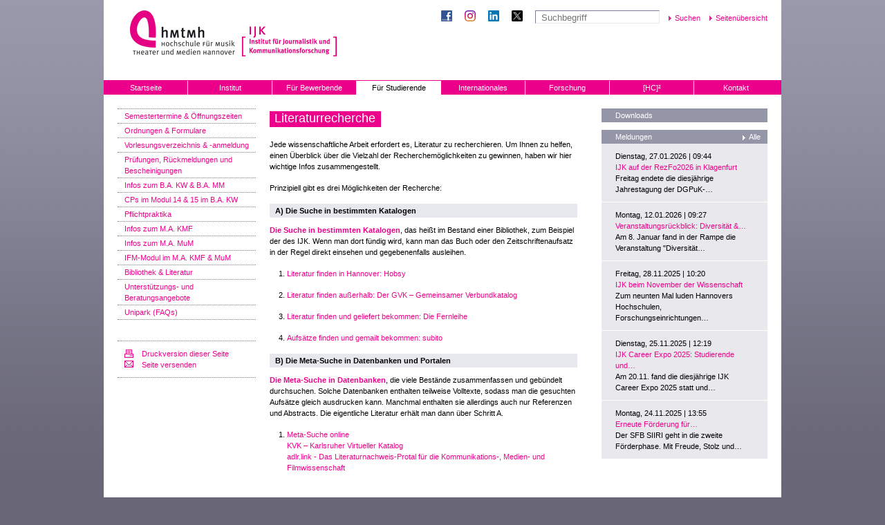

--- FILE ---
content_type: text/html; charset=utf-8
request_url: https://www.ijk.hmtm-hannover.de/de/studiumsressourcen/bibliothek/literaturrecherche/
body_size: 12850
content:

<!DOCTYPE html
    PUBLIC "-//W3C//DTD XHTML 1.0 Transitional//EN"
    "http://www.w3.org/TR/xhtml1/DTD/xhtml1-transitional.dtd">
<html xml:lang="de" lang="de" xmlns="http://www.w3.org/1999/xhtml">
<head>

<meta http-equiv="Content-Type" content="text/html; charset=utf-8" />
<!-- 
	This website is powered by TYPO3 - inspiring people to share!
	TYPO3 is a free open source Content Management Framework initially created by Kasper Skaarhoj and licensed under GNU/GPL.
	TYPO3 is copyright 1998-2016 of Kasper Skaarhoj. Extensions are copyright of their respective owners.
	Information and contribution at http://typo3.org/
-->

<base href="https://www.ijk.hmtm-hannover.de" />

<title>IJK Hannover: Literaturrecherche</title>
<meta name="generator" content="TYPO3 CMS" />
<meta name="author" content="Institut für Journalistik und Kommunikationsforschung Hannover" />
<meta name="publisher" content="Institut für Journalistik und Kommunikationsforschung Hannover" />
<meta name="page-topic" content="Bildung, Wissenschaft, Forschung, Studium, Hochschule" />
<meta name="reply-to" content="webmaster@hmtm-hannover.de" />
<meta name="robots" content="index,follow" />
<meta name="revisit-after" content="7 Days" />
<meta name="copyright" content="Copyright 2026 Institut für Journalistik und Kommunikationsforschung Hannover" />


<link rel="stylesheet" type="text/css" href="typo3conf/ext/wt_gallery/files/css/wtgallery_main.css?1421684551" media="all" />






<link rel="stylesheet" href="//maxcdn.bootstrapcdn.com/font-awesome/4.3.0/css/font-awesome.min.css">
  <link href="/css/standard.css" rel="stylesheet" type="text/css" />  <link href="/css/navigation.css" rel="stylesheet" type="text/css" />  <link href="/css/tx-cssstyledcontent.css" rel="stylesheet" type="text/css" />  <link href="/css/content.css" rel="stylesheet" type="text/css" />  <link href="/css/content-right.css" rel="stylesheet" type="text/css" />  <link href="/css/tx-hmtaddresses.css" rel="stylesheet" type="text/css" /><link rel="apple-touch-icon" sizes="180x180" href="/apple-touch-icon.png">
<link rel="icon" type="image/png" sizes="32x32" href="/favicon-32x32.png">
<link rel="icon" type="image/png" sizes="16x16" href="/favicon-16x16.png">
<link rel="manifest" href="/site.webmanifest">
<link rel="mask-icon" href="/safari-pinned-tab.svg" color="#5bbad5">
<meta name="msapplication-TileColor" content="#da532c">
<meta name="theme-color" content="#ffffff">  <meta name="viewport" content="width=device-width, initial-scale=1, user-scalable=yes" />
  <link rel="stylesheet" href="//maxcdn.bootstrapcdn.com/font-awesome/4.3.0/css/font-awesome.min.css">
  <link href="/css/slick.css" rel="stylesheet" type="text/css" />
  <link href="/css/hmt-redesign.css" rel="stylesheet" type="text/css" />
  
  <link href="/css/www.ijk-redesign.css" rel="stylesheet" type="text/css" />
  <link href="/css/mediaqueries.css" rel="stylesheet" type="text/css" />
   <!--<script src="/cufon/jquery-1.3.2.min.js" type="text/javascript"></script>-->
  <script type="text/javascript" src="//code.jquery.com/jquery-1.11.0.min.js"></script>
  <script type="text/javascript" src="/scripts/jquery.cookie.js"></script>
  <script type="text/javascript" src="/scripts/waypoints.js"></script>
  <script src="/scripts/slick.min.js" type="text/javascript"></script>
  <script src="/scripts/mediaqueries.js" type="text/javascript"></script>
  <!--<script src="/cufon/cufon-yui.js" type="text/javascript"></script>
  <script src="/cufon/MetaMedium-Roman_500.font.js" type="text/javascript"></script>
  //--> <script src="/scripts/functions.js" type="text/javascript"></script>
  <!-- <script type="text/javascript">
  Cufon.replace('h2 span, .frontpage-teasers h3 span');
  </script>
  //-->

  
  <link rel="stylesheet" href="typo3conf/ext/perfectlightboxjquery/res/css/jquery.lightbox.packed.css" type="text/css" media="screen,projection"><style type="text/css">
  <!--
  /* added to show a top-border - same value as used for the lightbox padding config var */
  #lightbox-imageBox {
  padding-top: 10px;
}
-->
</style>
<script type="text/javascript">    /* <![CDATA[ */
// create a singleton called PLB (perfectlightboxjquery) and use it as a namespace for the configuration
// -> this is necessary as we needed to outsource the conf to a JS file because TypoScript cannot handle 
// -> this singleton makes the vars accessible within the external JS file 
var PLB = new Object();

// assign the values which where set in constants.txt  
PLB.auto_resize_percentage = 70;

PLB.slideshowAutoplay = true;
PLB.slideshowAutoclose = true;
PLB.slideshowInterval = 3000;

PLB.show_helper_text = false;
PLB.show_info = true;
PLB.show_extended_info = true;
PLB.download_link = false;
PLB.auto_resize = true;
PLB.colorBlend = null;
PLB.ie6_support = true;
PLB.ie6_upgrade = false;
PLB.show_linkback = false;
PLB.auto_scroll = "disabled";
PLB.speed = 400;
PLB.baseurl = null;
// PLB.files = ;
// PLB.text = ;
PLB.textClose = '<img src="typo3conf/ext/perfectlightboxjquery/res/images/close.gif" alt="schliessen X" />';
PLB.textImageSet = 'Bild';
PLB.textImageSetOf = 'von';
// PLB.keys = ;
PLB.opacity = 0.7;
PLB.padding = 10;
PLB.rel = "lightbox";
PLB.auto_relify = true;
/* ]]> */</script>
</head><!--
  Technische Konzeption, CMS-Umsetzung und Programmierung:
  herbstwerbung gmbh - Agentur für Kommunikation
  www.herbstwerbung.de
-->
  <meta name="verify-v1" content="s8KdXhQf9OzAM+lFky4fcORsG+PRP3xX8cFea5sXROk=" />
</head>
<body>

		<div id="container">
			<div id="header">
				<h1><a href="http://www.hmtm-hannover.de/" target="_blank" title="Zur HMTH Startseite"><span>Hochschule für Musik, Theater und Medien</span></a></h1><h1 class="institute"><a href="http://www.ijk.hmtm-hannover.de/" title="Zur Startseite des IJK"><span>IJK</span></a></h1>
				<div id="search-functional-nav"><a href="https://www.facebook.com/IJK.Hannover/" target="_blank" title="Facebook" id="facebook"><span class="social-media-text">Facebook</span></a><a href="https://www.instagram.com/ijk_hannover/" target="_blank" title="Instagram" id="instagram"><span class="social-media-text">Instagram</span></a><a href="https://www.linkedin.com/school/20528107/" target="_blank" title="Linked In" id="linkedin"><span class="social-media-text">Linked In</span></a><a href="https://twitter.com/HannoverIjk" target="_blank" title="X" id="twitterx"><span class="social-media-text">X</span></a>  <form action="/de/suche/" id="suche" name="suche" enctype="multipart/form-data" method="post">
  <input type="text" name="tx_indexedsearch[sword]" placeholder="Suchbegriff" />
  <input type="submit" name="tx_indexedsearch[submit_button]" value="Suchen" />
  <input type="hidden" name="tx_indexedsearch[_sections]" value="0" />
  <input type="hidden" name="tx_indexedsearch[_freeIndexUid]" value="_" />
  <input type="hidden" name="tx_indexedsearch[pointer]" value="0" />
  <input type="hidden" name="tx_indexedsearch[ext]" value="0" />
  <input type="hidden" name="tx_indexedsearch[type]" value="0" />
  </form>  <!--<a href="/de/suche/">Erweiterte Suche</a>-->
  <a href="#" onclick="popup('/de/sitemap/','sitemap',500,600,200,100,'scrollbars'); return false;">Seitenübersicht</a></div>
			</div>
	
			<ul id="main-nav" class="items-7"><li><a href="de/start/" title="Startseite">Startseite</a></li><li><a href="de/institut/idee/" title="Institut">Institut</a><ul class="sub"><li><a href="de/institut/idee/" title="Idee">Idee</a></li><li><a href="de/institut/aktuelles/meldungen/" title="Aktuelles">Aktuelles</a><ul class="sub"><li><a href="de/institut/aktuelles/meldungen/" title="Meldungen">Meldungen</a></li><li><a href="de/institut/aktuelles/termine/" title="Termine" class="last-tab">Termine</a></li></ul></li><li><a href="de/institut/personen/" title="Personen">Personen</a><ul class="sub"><li><a href="de/institut/personen/univ-prof-dr-christoph-klimmt-direktor/" title="Univ.-Prof. Dr. Christoph Klimmt (Direktor)">Univ.-Prof. Dr. Christoph Klimmt (Direktor)</a></li><li><a href="de/institut/personen/univ-prof-dr-eva-baumann/" title="Univ.-Prof. Dr. Eva Baumann">Univ.-Prof. Dr. Eva Baumann</a></li><li><a href="de/institut/personen/univ-prof-dr-carsten-winter/" title="Univ.-Prof. Dr. Carsten Winter">Univ.-Prof. Dr. Carsten Winter</a></li><li><a href="de/institut/personen/jun-prof-dr-christine-meltzer/" title="Jun.-Prof. Dr. Christine Meltzer">Jun.-Prof. Dr. Christine Meltzer</a></li><li><a href="de/institut/personen/prof-christian-krebs-llm-honorarprofessor/" title="Prof. Christian Krebs LL.M. (Honorarprofessor)">Prof. Christian Krebs LL.M. (Honorarprofessor)</a></li><li><a href="de/institut/personen/dr-luca-carbone-gastprofessor/" title="Dr. Luca Carbone (Gastprofessor)">Dr. Luca Carbone (Gastprofessor)</a></li><li><a href="de/institut/personen/dr-lara-kobilke-gastprofessorin/" title="Dr. Lara Kobilke (Gastprofessorin)">Dr. Lara Kobilke (Gastprofessorin)</a></li><li><a href="de/institut/personen/dr-sophie-bruns/" title="Dr. Sophie Bruns">Dr. Sophie Bruns</a></li><li><a href="de/institut/personen/anja-dittrich-ma/" title="Anja Dittrich, M.A.">Anja Dittrich, M.A.</a></li><li><a href="de/institut/personen/lisa-felgendreff-msc/" title="Lisa Felgendreff, M.Sc.">Lisa Felgendreff, M.Sc.</a></li><li><a href="de/institut/personen/tanja-fisse-ma/" title="Tanja Fisse, M.A.">Tanja Fisse, M.A.</a></li><li><a href="de/institut/personen/dr-anna-freytag/" title="Dr. Anna Freytag">Dr. Anna Freytag</a></li><li><a href="de/institut/personen/dr-dorothee-hefner/" title="Dr. Dorothée Hefner">Dr. Dorothée Hefner</a></li><li><a href="de/institut/personen/katarina-heitz-msc/" title="Katarina Heitz, M.Sc.">Katarina Heitz, M.Sc.</a></li><li><a href="de/institut/personen/sara-marie-junge-mph/" title="Sara-Marie Junge, MPH">Sara-Marie Junge, MPH</a></li><li><a href="de/institut/personen/inga-korte-msc/" title="Inga Korte, M.Sc.">Inga Korte, M.Sc.</a></li><li><a href="de/institut/personen/robin-leuppert-ma/" title="Robin Leuppert, M.A.">Robin Leuppert, M.A.</a></li><li><a href="de/institut/personen/miguel-machulla-med/" title="Miguel Machulla, MEd">Miguel Machulla, MEd</a></li><li><a href="de/institut/personen/paula-memenga-ma/" title="Paula Memenga, M.A.">Paula Memenga, M.A.</a></li><li><a href="de/institut/personen/nadine-mueller-ma/" title="Nadine Müller, M.A.">Nadine Müller, M.A.</a></li><li><a href="de/institut/personen/dr-aljoscha-paulus/" title="Dr. Aljoscha Paulus">Dr. Aljoscha Paulus</a></li><li><a href="de/institut/personen/dr-daniel-possler/" title="Dr. Daniel Possler">Dr. Daniel Possler</a></li><li><a href="de/institut/personen/dr-magdalena-rosset/" title="Dr. Magdalena Rosset">Dr. Magdalena Rosset</a></li><li><a href="de/institut/personen/dr-jule-scheper/" title="Dr. Jule Scheper">Dr. Jule Scheper</a></li><li><a href="de/institut/personen/charlotte-schrimpff-ma/" title="Charlotte Schrimpff, M.A.">Charlotte Schrimpff, M.A.</a></li><li><a href="de/institut/personen/nico-spreen-ma/" title="Nico Spreen, M.A.">Nico Spreen, M.A.</a></li><li><a href="de/institut/personen/paula-weber-msc/" title="Paula Weber, M.Sc.">Paula Weber, M.Sc.</a></li><li><a href="de/institut/personen/dr-carina-weinmann/" title="Dr. Carina Weinmann">Dr. Carina Weinmann</a></li><li><a href="de/institut/personen/beatrice-goeldner/" title="Beatrice Göldner">Beatrice Göldner</a></li><li><a href="de/institut/personen/emily-junck/" title="Emily Junck">Emily Junck</a></li><li><a href="de/institut/personen/heike-just/" title="Heike Just">Heike Just</a></li><li><a href="de/institut/personen/corinna-kastner/" title="Corinna Kastner">Corinna Kastner</a></li><li><a href="de/institut/personen/robyn-k-moore-memis/" title="Robyn K. Moore-Memis">Robyn K. Moore-Memis</a></li><li><a href="de/institut/personen/dipl-bibl-susanne-rase/" title="Dipl.-Bibl. Susanne Rase" class="last-tab">Dipl.-Bibl. Susanne Rase</a></li></ul></li><li><a href="de/institut/emeriti/" title="Emeriti">Emeriti</a><ul class="sub"><li><a href="de/institut/emeriti/prof-ir-dr-gunter-reus/" title="Prof. i.R. Dr. Gunter Reus">Prof. i.R. Dr. Gunter Reus</a></li><li><a href="de/institut/emeriti/univ-prof-ir-dr-helmut-scherer/" title="Univ.-Prof. i.R. Dr. Helmut Scherer">Univ.-Prof. i.R. Dr. Helmut Scherer</a></li><li><a href="de/institut/emeriti/univ-prof-ir-dr-beate-schneider/" title="Univ.-Prof. i.R. Dr. Beate Schneider">Univ.-Prof. i.R. Dr. Beate Schneider</a></li><li><a href="de/institut/emeriti/prof-ivo-frenzel-honorarprofessor/" title="Prof. Ivo Frenzel (†) (Honorarprofessor)">Prof. Ivo Frenzel (†) (Honorarprofessor)</a></li><li><a href="de/institut/emeriti/prof-dr-walter-j-schuetz-honorarprofessor/" title="Prof. Dr. Walter J. Schütz (†) (Honorarprofessor)" class="last-tab">Prof. Dr. Walter J. Schütz (†) (Honorarprofessor)</a></li></ul></li><li><a href="de/institut/absolventinnen/" title="Absolvent*innen">Absolvent*innen</a></li><li><a href="de/institut/bibliothek-literatur/" title="Bibliothek &amp; Literatur">Bibliothek & Literatur</a></li><li><a href="de/institut/campusleben/" title="Campusleben">Campusleben</a></li><li><a href="de/institut/ijk-medien/" title="IJK-Medien">IJK-Medien</a><ul class="sub"><li><a href="de/institut/ijk-medien/ijk-plaza/" title="IJK Plaza">IJK Plaza</a></li><li><a href="de/institut/ijk-medien/saitensprung-archiv/" title="Saitensprung (Archiv)" class="last-tab">Saitensprung (Archiv)</a></li></ul></li><li><a href="de/institut/studierendenvertretung/" title="Studierendenvertretung">Studierendenvertretung</a></li><li><a href="de/institut/kkev/" title="KKeV / Alumni-Verein">KKeV / Alumni-Verein</a></li><li><a href="de/institut/chronik/" title="Chronik">Chronik</a></li><li><a href="de/institut/music-gender/" title="Music &amp; Gender" class="last-tab">Music & Gender</a></li></ul></li><li><a href="de/bewerbung/die-studiengaenge/" title="Für Bewerbende">Für Bewerbende</a><ul class="sub"><li><a href="de/bewerbung/die-studiengaenge/" title="Die Studiengänge">Die Studiengänge</a></li><li><a href="de/bewerbung/bachelor-studium-kommunikationswissenschaft/" title="Bachelor Kommunikationswissenschaft">Bachelor Kommunikationswissenschaft</a><ul class="sub"><li><a href="de/bewerbung/bachelor-studium-kommunikationswissenschaft/bewerbungsverfahren/" title="Bewerbungsverfahren">Bewerbungsverfahren</a></li><li><a href="de/bewerbung/bachelor-studium-kommunikationswissenschaft/haeufige-fragen/" title="Häufige Fragen" class="last-tab">Häufige Fragen</a></li></ul></li><li><a href="de/bewerbung/master-kommunikations-und-medienforschung/" title="Master Kommunikations- und Medienforschung">Master Kommunikations- und Medienforschung</a><ul class="sub"><li><a href="de/bewerbung/master-kommunikations-und-medienforschung/bewerbungsverfahren/" title="Bewerbungsverfahren">Bewerbungsverfahren</a></li><li><a href="de/bewerbung/master-kommunikations-und-medienforschung/haeufige-fragen/" title="Häufige Fragen" class="last-tab">Häufige Fragen</a></li></ul></li><li><a href="de/bewerbung/master-studium-medien-und-musik/" title="Master Medien und Musik">Master Medien und Musik</a><ul class="sub"><li><a href="de/bewerbung/master-studium-medien-und-musik/bewerbungsverfahren/" title="Bewerbungsverfahren">Bewerbungsverfahren</a></li><li><a href="de/bewerbung/master-studium-medien-und-musik/haeufige-fragen/" title="Häufige Fragen" class="last-tab">Häufige Fragen</a></li></ul></li><li><a href="de/bewerbung/stimmen-von-studierenden/" title="Stimmen von Studierenden">Stimmen von Studierenden</a></li><li><a href="de/bewerbung/berufsperspektiven/" title="Berufsperspektiven">Berufsperspektiven</a></li><li><a href="de/bewerbung/lehre-am-ijk/" title="Lehre am IJK">Lehre am IJK</a></li><li><a href="de/bewerbung/studieninteressierte-aus-dem-ausland/" title="Studieninteressierte aus dem Ausland" class="last-tab">Studieninteressierte aus dem Ausland</a></li></ul></li><li><a href="de/studiumsressourcen/studium/" title="Für Studierende" class="aktiv">Für Studierende</a><ul class="sub"><li><a href="de/studiumsressourcen/semestertermine-oeffnungszeiten/" title="Semestertermine &amp; Öffnungszeiten">Semestertermine & Öffnungszeiten</a></li><li><a href="de/studiumsressourcen/ordnungen-formulare/" title="Ordnungen &amp; Formulare">Ordnungen & Formulare</a></li><li><a href="de/studiumsressourcen/vorlesungsverzeichnis-anmeldung/" title="Vorlesungsverzeichnis &amp; -anmeldung">Vorlesungsverzeichnis & -anmeldung</a></li><li><a href="de/studiumsressourcen/pruefungen-rueckmeldungen-und-bescheinigungen/" title="Prüfungen, Rückmeldungen und Bescheinigungen">Prüfungen, Rückmeldungen und Bescheinigungen</a><ul class="sub"><li><a href="de/studiumsressourcen/pruefungen-rueckmeldungen-und-bescheinigungen/a-rueckmeldung-beurlaubung/" title="A) Rückmeldung &amp; Beurlaubung">A) Rückmeldung & Beurlaubung</a></li><li><a href="de/studiumsressourcen/pruefungen-rueckmeldungen-und-bescheinigungen/b-lehrveranstaltungen-und-pruefungen/" title="B) Lehrveranstaltungen und Prüfungen">B) Lehrveranstaltungen und Prüfungen</a></li><li><a href="de/studiumsressourcen/pruefungen-rueckmeldungen-und-bescheinigungen/c-anerkennung-und-bescheinigung-von-leistungen/" title="C) Anerkennung und Bescheinigung von Leistungen">C) Anerkennung und Bescheinigung von Leistungen</a></li><li><a href="de/studiumsressourcen/pruefungen-rueckmeldungen-und-bescheinigungen/d-auslandssemester/" title="D) Auslandssemester">D) Auslandssemester</a></li><li><a href="de/studiumsressourcen/pruefungen-rueckmeldungen-und-bescheinigungen/e-bafoeg/" title="E) BAföG">E) BAföG</a></li><li><a href="de/studiumsressourcen/pruefungen-rueckmeldungen-und-bescheinigungen/f-pflichtpraktika/" title="F) Pflichtpraktika">F) Pflichtpraktika</a></li><li><a href="de/studiumsressourcen/pruefungen-rueckmeldungen-und-bescheinigungen/g-edv-probleme/" title="G) EDV-Probleme" class="last-tab">G) EDV-Probleme</a></li></ul></li><li><a href="de/studiumsressourcen/infos-zum-ba-kw-ba-mm/" title="Infos zum B.A. KW &amp; B.A. MM">Infos zum B.A. KW & B.A. MM</a><ul class="sub"><li><a href="de/studiumsressourcen/infos-zum-ba-kw-ba-mm/a-voraussetzungen-und-fristen/" title="A) Voraussetzungen und Fristen">A) Voraussetzungen und Fristen</a></li><li><a href="de/studiumsressourcen/infos-zum-ba-kw-ba-mm/b-forschungsthema-und-expose/" title="B) Forschungsthema und Exposé">B) Forschungsthema und Exposé</a></li><li><a href="de/studiumsressourcen/infos-zum-ba-kw-ba-mm/c-betreuung/" title="C) Betreuung">C) Betreuung</a></li><li><a href="de/studiumsressourcen/infos-zum-ba-kw-ba-mm/d-ba-arbeit-formale-kriterien/" title="D) BA-Arbeit Formale Kriterien">D) BA-Arbeit Formale Kriterien</a></li><li><a href="de/studiumsressourcen/infos-zum-ba-kw-ba-mm/e-abschliessende-pruefungen/" title="E) Abschließende Prüfungen" class="last-tab">E) Abschließende Prüfungen</a></li></ul></li><li><a href="de/studiumsressourcen/cps-im-modul-14-15-im-ba-kw/" title="CPs im Modul 14 &amp; 15 im B.A. KW">CPs im Modul 14 & 15 im B.A. KW</a></li><li><a href="de/studiumsressourcen/pflichtpraktika/" title="Pflichtpraktika">Pflichtpraktika</a></li><li><a href="de/studiumsressourcen/infos-zum-ma-kmf/" title="Infos zum M.A. KMF">Infos zum M.A. KMF</a><ul class="sub"><li><a href="de/studiumsressourcen/infos-zum-ma-kmf/abschlussarbeit-formale-kriterien/" title="Abschlussarbeit Formale Kriterien" class="last-tab">Abschlussarbeit Formale Kriterien</a></li></ul></li><li><a href="de/studiumsressourcen/infos-zum-ma-mum/" title="Infos zum M.A. MuM">Infos zum M.A. MuM</a><ul class="sub"><li><a href="de/studiumsressourcen/infos-zum-ma-mum/abschlussarbeit-formale-kriterien/" title="Abschlussarbeit Formale Kriterien" class="last-tab">Abschlussarbeit Formale Kriterien</a></li></ul></li><li><a href="de/studiumsressourcen/ifm-modul-im-ma-kmf-mum/" title="IFM-Modul im M.A. KMF &amp; MuM">IFM-Modul im M.A. KMF & MuM</a></li><li><a href="de/studiumsressourcen/bibliothek-literatur/" title="Bibliothek &amp; Literatur">Bibliothek & Literatur</a></li><li><a href="de/studiumsressourcen/unterstuetzungs-und-beratungsangebote/" title="Unterstützungs- und Beratungsangebote">Unterstützungs- und Beratungsangebote</a></li><li><a href="de/studiumsressourcen/unipark-faqs/" title="Unipark (FAQs)" class="last-tab">Unipark (FAQs)</a><ul class="sub"><li><a href="de/studiumsressourcen/unipark-faqs/a-wie-lege-ich-ein-projekt-an/" title="A) Wie lege ich ein Projekt an?">A) Wie lege ich ein Projekt an?</a></li><li><a href="de/studiumsressourcen/unipark-faqs/b-welche-moeglichkeiten-gibt-es-fragen-zu-stellen/" title="B) Welche Möglichkeiten gibt es, Fragen zu stellen?">B) Welche Möglichkeiten gibt es, Fragen zu stellen?</a></li><li><a href="de/studiumsressourcen/unipark-faqs/c-welche-moeglichkeiten-habe-ich-antwortoptionen-uebersichtlich-anzuordnen/" title="C) Welche Möglichkeiten habe ich, Antwortoptionen übersichtlich anzuordnen?">C) Welche Möglichkeiten habe ich, Antwortoptionen übersichtlich anzuordnen?</a></li><li><a href="de/studiumsressourcen/unipark-faqs/d-wie-lege-ich-ein-experiment-an/" title="D) Wie lege ich ein Experiment an?">D) Wie lege ich ein Experiment an?</a></li><li><a href="de/studiumsressourcen/unipark-faqs/e-wie-kann-ich-zum-und-im-fragebogen-navigieren/" title="E) Wie kann ich zum und im Fragebogen navigieren?">E) Wie kann ich zum und im Fragebogen navigieren?</a></li><li><a href="de/studiumsressourcen/unipark-faqs/f-wie-kann-ich-den-fertigen-fragebogen-kontrollieren-bzw-testen/" title="F) Wie kann ich den fertigen Fragebogen kontrollieren bzw. testen?">F) Wie kann ich den fertigen Fragebogen kontrollieren bzw. testen?</a></li><li><a href="de/studiumsressourcen/unipark-faqs/g-wie-kann-ich-to-dos-des-projektteams-verwalten/" title="G) Wie kann ich To-Dos des Projektteams verwalten?">G) Wie kann ich To-Dos des Projektteams verwalten?</a></li><li><a href="de/studiumsressourcen/unipark-faqs/h-meine-befragung-hat-besondere-anforderungen-wie-gehe-ich-vor/" title="H) Meine Befragung hat besondere Anforderungen - wie gehe ich vor?">H) Meine Befragung hat besondere Anforderungen - wie gehe ich vor?</a></li><li><a href="de/studiumsressourcen/unipark-faqs/i-wie-komme-ich-an-die-erzeugten-daten/" title="I) Wie komme ich an die erzeugten Daten?" class="last-tab">I) Wie komme ich an die erzeugten Daten?</a></li></ul></li></ul></li><li><a href="de/internationales/startseite/" title="Internationales">Internationales</a><ul class="sub"><li><a href="de/internationales/startseite/" title="Startseite">Startseite</a></li><li><a href="de/internationales/wege-ins-ausland/" title="Wege ins Ausland">Wege ins Ausland</a></li><li><a href="de/internationales/erasmus/" title="Erasmus+">Erasmus+</a><ul class="sub"><li><a href="de/internationales/erasmus/organisatorische-fragen-vorab/" title="Organisatorische Fragen vorab">Organisatorische Fragen vorab</a></li><li><a href="de/internationales/erasmus/partneruniversitaeten-des-ijk/" title="Partneruniversitäten des IJK">Partneruniversitäten des IJK</a></li><li><a href="de/internationales/erasmus/meine-erasmus-bewerbung/" title="Meine Erasmus-Bewerbung">Meine Erasmus-Bewerbung</a></li><li><a href="de/internationales/erasmus/vorbereitungen-vor-der-abreise/" title="Vorbereitungen vor der Abreise">Vorbereitungen vor der Abreise</a></li><li><a href="de/internationales/erasmus/waehrend-des-semesters/" title="Während des Semesters">Während des Semesters</a></li><li><a href="de/internationales/erasmus/nach-dem-semester/" title="Nach dem Semester" class="last-tab">Nach dem Semester</a></li></ul></li><li><a href="de/internationales/promos/" title="PROMOS">PROMOS</a></li><li><a href="de/internationales/incomings/" title="Incomings">Incomings</a></li><li><a href="de/bewerbung/studieninteressierte-aus-dem-ausland/" title="Ausländische Studieninteressierte" class="last-tab">Ausländische Studieninteressierte</a></li></ul></li><li><a href="de/forschung/forschungsprojekte/" title="Forschung">Forschung</a><ul class="sub"><li><a href="de/forschung/forschungsprojekte/" title="Forschungsprojekte">Forschungsprojekte</a><ul class="sub"><li><a href="de/forschung/forschungsprojekte/forschungsprojekte-2026/" title="Forschungsprojekte 2026">Forschungsprojekte 2026</a></li><li><a href="de/forschung/forschungsprojekte/2025/" title="2025">2025</a></li><li><a href="de/forschung/forschungsprojekte/2024/" title="2024">2024</a></li><li><a href="de/forschung/forschungsprojekte/2023/" title="2023">2023</a></li><li><a href="de/forschung/forschungsprojekte/2022/" title="2022">2022</a></li><li><a href="de/forschung/forschungsprojekte/forschungsprojekte-2011-2021/" title="Forschungsprojekte 2011 - 2021">Forschungsprojekte 2011 - 2021</a><ul class="sub"><li><a href="de/forschung/forschungsprojekte/forschungsprojekte-2011-2021/2021/" title="2021">2021</a></li><li><a href="de/forschung/forschungsprojekte/forschungsprojekte-2011-2021/2020/" title="2020">2020</a></li><li><a href="de/forschung/forschungsprojekte/forschungsprojekte-2011-2021/2019/" title="2019">2019</a></li><li><a href="de/forschung/forschungsprojekte/forschungsprojekte-2011-2021/2018/" title="2018">2018</a></li><li><a href="de/forschung/forschungsprojekte/forschungsprojekte-2011-2021/2017/" title="2017">2017</a></li><li><a href="de/forschung/forschungsprojekte/forschungsprojekte-2011-2021/2016/" title="2016">2016</a></li><li><a href="de/forschung/forschungsprojekte/forschungsprojekte-2011-2021/2015/" title="2015">2015</a></li><li><a href="de/forschung/forschungsprojekte/forschungsprojekte-2011-2021/2014/" title="2014">2014</a></li><li><a href="de/forschung/forschungsprojekte/forschungsprojekte-2011-2021/2013/" title="2013">2013</a></li><li><a href="de/forschung/forschungsprojekte/forschungsprojekte-2011-2021/2012/" title="2012">2012</a></li><li><a href="de/forschung/forschungsprojekte/forschungsprojekte-2011-2021/2011/" title="2011" class="last-tab">2011</a></li></ul></li><li><a href="de/forschung/forschungsprojekte/forschungsprojekte-2001-2010/" title="Forschungsprojekte 2001-2010" class="last-tab">Forschungsprojekte 2001-2010</a><ul class="sub"><li><a href="de/forschung/forschungsprojekte/forschungsprojekte-2001-2010/forschungsprojekte-2010/" title="Forschungsprojekte 2010">Forschungsprojekte 2010</a></li><li><a href="de/forschung/forschungsprojekte/forschungsprojekte-2001-2010/forschungsprojekte-2009/" title="Forschungsprojekte 2009">Forschungsprojekte 2009</a></li><li><a href="de/forschung/forschungsprojekte/forschungsprojekte-2001-2010/forschungsprojekte-2008/" title="Forschungsprojekte 2008">Forschungsprojekte 2008</a></li><li><a href="de/forschung/forschungsprojekte/forschungsprojekte-2001-2010/forschungsprojekte-2007/" title="Forschungsprojekte 2007">Forschungsprojekte 2007</a></li><li><a href="de/forschung/forschungsprojekte/forschungsprojekte-2001-2010/forschungsprojekte-2006/" title="Forschungsprojekte 2006">Forschungsprojekte 2006</a></li><li><a href="de/forschung/forschungsprojekte/forschungsprojekte-2001-2010/forschungsprojekte-2005/" title="Forschungsprojekte 2005">Forschungsprojekte 2005</a></li><li><a href="de/forschung/forschungsprojekte/forschungsprojekte-2001-2010/forschungsprojekte-2002/" title="Forschungsprojekte 2002">Forschungsprojekte 2002</a></li><li><a href="de/forschung/forschungsprojekte/forschungsprojekte-2001-2010/forschungsprojekte-2001/" title="Forschungsprojekte 2001" class="last-tab">Forschungsprojekte 2001</a></li></ul></li></ul></li><li><a href="de/forschung/veroeffentlichungen/" title="Veröffentlichungen">Veröffentlichungen</a><ul class="sub"><li><a href="de/forschung/veroeffentlichungen/2026/" title="2026">2026</a></li><li><a href="de/forschung/veroeffentlichungen/2025/" title="2025">2025</a></li><li><a href="de/forschung/veroeffentlichungen/2024/" title="2024">2024</a></li><li><a href="de/forschung/veroeffentlichungen/2023/" title="2023">2023</a></li><li><a href="de/forschung/veroeffentlichungen/2022/" title="2022">2022</a></li><li><a href="de/forschung/veroeffentlichungen/veroeffentlichungen-2011-2021/" title="Veröffentlichungen 2011 - 2021">Veröffentlichungen 2011 - 2021</a><ul class="sub"><li><a href="de/forschung/veroeffentlichungen/veroeffentlichungen-2011-2021/2021/" title="2021">2021</a></li><li><a href="de/forschung/veroeffentlichungen/veroeffentlichungen-2011-2021/2020/" title="2020">2020</a></li><li><a href="de/forschung/veroeffentlichungen/veroeffentlichungen-2011-2021/2019/" title="2019">2019</a></li><li><a href="de/forschung/veroeffentlichungen/veroeffentlichungen-2011-2021/2018/" title="2018">2018</a></li><li><a href="de/forschung/veroeffentlichungen/veroeffentlichungen-2011-2021/2017/" title="2017">2017</a></li><li><a href="de/forschung/veroeffentlichungen/veroeffentlichungen-2011-2021/2016/" title="2016">2016</a></li><li><a href="de/forschung/veroeffentlichungen/veroeffentlichungen-2011-2021/2015/" title="2015">2015</a></li><li><a href="de/forschung/veroeffentlichungen/veroeffentlichungen-2011-2021/2014/" title="2014">2014</a></li><li><a href="de/forschung/veroeffentlichungen/veroeffentlichungen-2011-2021/2013/" title="2013">2013</a></li><li><a href="de/forschung/veroeffentlichungen/veroeffentlichungen-2011-2021/2012/" title="2012">2012</a></li><li><a href="de/forschung/veroeffentlichungen/veroeffentlichungen-2011-2021/2011/" title="2011" class="last-tab">2011</a></li></ul></li><li><a href="de/forschung/veroeffentlichungen/veroeffentlichungen-2000-2010/" title="Veröffentlichungen 2000 - 2010" class="last-tab">Veröffentlichungen 2000 - 2010</a><ul class="sub"><li><a href="de/forschung/veroeffentlichungen/veroeffentlichungen-2000-2010/2010/" title="2010">2010</a></li><li><a href="de/forschung/veroeffentlichungen/veroeffentlichungen-2000-2010/2009/" title="2009">2009</a></li><li><a href="de/forschung/veroeffentlichungen/veroeffentlichungen-2000-2010/2008/" title="2008">2008</a></li><li><a href="de/forschung/veroeffentlichungen/veroeffentlichungen-2000-2010/2007/" title="2007">2007</a></li><li><a href="de/forschung/veroeffentlichungen/veroeffentlichungen-2000-2010/2006/" title="2006">2006</a></li><li><a href="de/forschung/veroeffentlichungen/veroeffentlichungen-2000-2010/2005/" title="2005">2005</a></li><li><a href="de/forschung/veroeffentlichungen/veroeffentlichungen-2000-2010/2004/" title="2004">2004</a></li><li><a href="de/forschung/veroeffentlichungen/veroeffentlichungen-2000-2010/2003/" title="2003">2003</a></li><li><a href="de/forschung/veroeffentlichungen/veroeffentlichungen-2000-2010/2002/" title="2002">2002</a></li><li><a href="de/forschung/veroeffentlichungen/veroeffentlichungen-2000-2010/2001/" title="2001">2001</a></li><li><a href="de/forschung/veroeffentlichungen/veroeffentlichungen-2000-2010/2000/" title="2000" class="last-tab">2000</a></li></ul></li></ul></li><li><a href="de/forschung/abschlussarbeiten/" title="Abschlussarbeiten" class="last-tab">Abschlussarbeiten</a><ul class="sub"><li><a href="de/forschung/abschlussarbeiten/2025/bachelor-medienmanagement/" title="2025">2025</a><ul class="sub"><li><a href="de/forschung/abschlussarbeiten/2025/bachelor-medienmanagement/" title="Bachelor Medienmanagement" class="last-tab">Bachelor Medienmanagement</a></li></ul></li><li><a href="de/forschung/abschlussarbeiten/2024/bachelor-medienmanagement/" title="2024">2024</a><ul class="sub"><li><a href="de/forschung/abschlussarbeiten/2024/bachelor-medienmanagement/" title="Bachelor Medienmanagement">Bachelor Medienmanagement</a></li><li><a href="de/forschung/abschlussarbeiten/2024/master-kommunikations-und-medienforschung/" title="Master Kommunikations- und Medienforschung">Master Kommunikations- und Medienforschung</a></li><li><a href="de/forschung/abschlussarbeiten/2024/master-medien-und-musik/" title="Master Medien und Musik" class="last-tab">Master Medien und Musik</a></li></ul></li><li><a href="de/forschung/abschlussarbeiten/2023/bachelor-medienmanagement/" title="2023">2023</a><ul class="sub"><li><a href="de/forschung/abschlussarbeiten/2023/bachelor-medienmanagement/" title="Bachelor Medienmanagement">Bachelor Medienmanagement</a></li><li><a href="de/forschung/abschlussarbeiten/2023/master-kommunikations-und-medienforschung/" title="Master Kommunikations- und Medienforschung">Master Kommunikations- und Medienforschung</a></li><li><a href="de/forschung/abschlussarbeiten/2023/master-medien-und-musik/" title="Master Medien und Musik" class="last-tab">Master Medien und Musik</a></li></ul></li><li><a href="de/forschung/abschlussarbeiten/abschlussarbeiten-2012-2022/" title="Abschlussarbeiten 2012 - 2022">Abschlussarbeiten 2012 - 2022</a><ul class="sub"><li><a href="de/forschung/abschlussarbeiten/abschlussarbeiten-2012-2022/2022/bachelor-medienmanagement/" title="2022">2022</a><ul class="sub"><li><a href="de/forschung/abschlussarbeiten/abschlussarbeiten-2012-2022/2022/bachelor-medienmanagement/" title="Bachelor Medienmanagement">Bachelor Medienmanagement</a></li><li><a href="de/forschung/abschlussarbeiten/abschlussarbeiten-2012-2022/2022/master-medienmanagement/" title="Master Medienmanagement">Master Medienmanagement</a></li><li><a href="de/forschung/abschlussarbeiten/abschlussarbeiten-2012-2022/2022/master-kommunikations-und-medienforschung/" title="Master Kommunikations- und Medienforschung">Master Kommunikations- und Medienforschung</a></li><li><a href="de/forschung/abschlussarbeiten/abschlussarbeiten-2012-2022/2022/master-medien-und-musik/" title="Master Medien und Musik" class="last-tab">Master Medien und Musik</a></li></ul></li><li><a href="de/forschung/abschlussarbeiten/abschlussarbeiten-2012-2022/2021/bachelor-medienmanagement/" title="2021">2021</a><ul class="sub"><li><a href="de/forschung/abschlussarbeiten/abschlussarbeiten-2012-2022/2021/bachelor-medienmanagement/" title="Bachelor Medienmanagement">Bachelor Medienmanagement</a></li><li><a href="de/forschung/abschlussarbeiten/abschlussarbeiten-2012-2022/2021/master-medienmanagement/" title="Master Medienmanagement">Master Medienmanagement</a></li><li><a href="de/forschung/abschlussarbeiten/abschlussarbeiten-2012-2022/2021/master-kommunikations-und-medienforschung/" title="Master Kommunikations- und Medienforschung">Master Kommunikations- und Medienforschung</a></li><li><a href="de/forschung/abschlussarbeiten/abschlussarbeiten-2012-2022/2021/master-medien-und-musik/" title="Master Medien und Musik" class="last-tab">Master Medien und Musik</a></li></ul></li><li><a href="de/forschung/abschlussarbeiten/abschlussarbeiten-2012-2022/2020/bachelor-medienmanagement/" title="2020">2020</a><ul class="sub"><li><a href="de/forschung/abschlussarbeiten/abschlussarbeiten-2012-2022/2020/bachelor-medienmanagement/" title="Bachelor Medienmanagement">Bachelor Medienmanagement</a></li><li><a href="de/forschung/abschlussarbeiten/abschlussarbeiten-2012-2022/2020/master-medienmanagement/" title="Master Medienmanagement">Master Medienmanagement</a></li><li><a href="de/forschung/abschlussarbeiten/abschlussarbeiten-2012-2022/2020/master-kommunikations-und-medienforschung/" title="Master Kommunikations- und Medienforschung">Master Kommunikations- und Medienforschung</a></li><li><a href="de/forschung/abschlussarbeiten/abschlussarbeiten-2012-2022/2020/master-medien-und-musik/" title="Master Medien und Musik" class="last-tab">Master Medien und Musik</a></li></ul></li><li><a href="de/forschung/abschlussarbeiten/abschlussarbeiten-2012-2022/2019/bachelor-medienmanagement/" title="2019">2019</a><ul class="sub"><li><a href="de/forschung/abschlussarbeiten/abschlussarbeiten-2012-2022/2019/bachelor-medienmanagement/" title="Bachelor Medienmanagement">Bachelor Medienmanagement</a></li><li><a href="de/forschung/abschlussarbeiten/abschlussarbeiten-2012-2022/2019/master-medienmanagement/" title="Master Medienmanagement">Master Medienmanagement</a></li><li><a href="de/forschung/abschlussarbeiten/abschlussarbeiten-2012-2022/2019/master-kommunikations-und-medienforschung/" title="Master Kommunikations- und Medienforschung">Master Kommunikations- und Medienforschung</a></li><li><a href="de/forschung/abschlussarbeiten/abschlussarbeiten-2012-2022/2019/master-medien-und-musik/" title="Master Medien und Musik" class="last-tab">Master Medien und Musik</a></li></ul></li><li><a href="de/forschung/abschlussarbeiten/abschlussarbeiten-2012-2022/2018/bachelor-medienmanagement/" title="2018">2018</a><ul class="sub"><li><a href="de/forschung/abschlussarbeiten/abschlussarbeiten-2012-2022/2018/bachelor-medienmanagement/" title="Bachelor Medienmanagement">Bachelor Medienmanagement</a></li><li><a href="de/forschung/abschlussarbeiten/abschlussarbeiten-2012-2022/2018/master-medienmanagement/" title="Master Medienmanagement">Master Medienmanagement</a></li><li><a href="de/forschung/abschlussarbeiten/abschlussarbeiten-2012-2022/2018/master-medien-und-musik/" title="Master Medien und Musik" class="last-tab">Master Medien und Musik</a></li></ul></li><li><a href="de/forschung/abschlussarbeiten/abschlussarbeiten-2012-2022/2017/bachelor-medienmanagement/" title="2017">2017</a><ul class="sub"><li><a href="de/forschung/abschlussarbeiten/abschlussarbeiten-2012-2022/2017/bachelor-medienmanagement/" title="Bachelor Medienmanagement">Bachelor Medienmanagement</a></li><li><a href="de/forschung/abschlussarbeiten/abschlussarbeiten-2012-2022/2017/master-medienmanagement/" title="Master Medienmanagement">Master Medienmanagement</a></li><li><a href="de/forschung/abschlussarbeiten/abschlussarbeiten-2012-2022/2017/master-medien-und-musik/" title="Master Medien und Musik" class="last-tab">Master Medien und Musik</a></li></ul></li><li><a href="de/forschung/abschlussarbeiten/abschlussarbeiten-2012-2022/2016/bachelor-medienmanagement/" title="2016">2016</a><ul class="sub"><li><a href="de/forschung/abschlussarbeiten/abschlussarbeiten-2012-2022/2016/bachelor-medienmanagement/" title="Bachelor Medienmanagement">Bachelor Medienmanagement</a></li><li><a href="de/forschung/abschlussarbeiten/abschlussarbeiten-2012-2022/2016/master-medienmanagement/" title="Master Medienmanagement">Master Medienmanagement</a></li><li><a href="de/forschung/abschlussarbeiten/abschlussarbeiten-2012-2022/2016/master-medien-und-musik/" title="Master Medien und Musik" class="last-tab">Master Medien und Musik</a></li></ul></li><li><a href="de/forschung/abschlussarbeiten/abschlussarbeiten-2012-2022/2015/bachelor-medienmanagement/" title="2015">2015</a><ul class="sub"><li><a href="de/forschung/abschlussarbeiten/abschlussarbeiten-2012-2022/2015/bachelor-medienmanagement/" title="Bachelor Medienmanagement">Bachelor Medienmanagement</a></li><li><a href="de/forschung/abschlussarbeiten/abschlussarbeiten-2012-2022/2015/master-medienmanagement/" title="Master Medienmanagement">Master Medienmanagement</a></li><li><a href="de/forschung/abschlussarbeiten/abschlussarbeiten-2012-2022/2015/master-medien-und-musik/" title="Master Medien und Musik" class="last-tab">Master Medien und Musik</a></li></ul></li><li><a href="de/forschung/abschlussarbeiten/abschlussarbeiten-2012-2022/2014/bachelor-medienmanagement/" title="2014">2014</a><ul class="sub"><li><a href="de/forschung/abschlussarbeiten/abschlussarbeiten-2012-2022/2014/bachelor-medienmanagement/" title="Bachelor Medienmanagement">Bachelor Medienmanagement</a></li><li><a href="de/forschung/abschlussarbeiten/abschlussarbeiten-2012-2022/2014/master-medienmanagement/" title="Master Medienmanagement">Master Medienmanagement</a></li><li><a href="de/forschung/abschlussarbeiten/abschlussarbeiten-2012-2022/2014/master-medien-und-musik/" title="Master Medien und Musik" class="last-tab">Master Medien und Musik</a></li></ul></li><li><a href="de/forschung/abschlussarbeiten/abschlussarbeiten-2012-2022/2013/bachelor-medienmanagement/" title="2013">2013</a><ul class="sub"><li><a href="de/forschung/abschlussarbeiten/abschlussarbeiten-2012-2022/2013/bachelor-medienmanagement/" title="Bachelor Medienmanagement">Bachelor Medienmanagement</a></li><li><a href="de/forschung/abschlussarbeiten/abschlussarbeiten-2012-2022/2013/master-medienmanagement/" title="Master Medienmanagement">Master Medienmanagement</a></li><li><a href="de/forschung/abschlussarbeiten/abschlussarbeiten-2012-2022/2013/master-medien-und-musik/" title="Master Medien und Musik" class="last-tab">Master Medien und Musik</a></li></ul></li><li><a href="de/forschung/abschlussarbeiten/abschlussarbeiten-2012-2022/2012/bachelor-medienmanagement/" title="2012" class="last-tab">2012</a><ul class="sub"><li><a href="de/forschung/abschlussarbeiten/abschlussarbeiten-2012-2022/2012/bachelor-medienmanagement/" title="Bachelor Medienmanagement">Bachelor Medienmanagement</a></li><li><a href="de/forschung/abschlussarbeiten/abschlussarbeiten-2012-2022/2012/master-medienmanagement/" title="Master Medienmanagement">Master Medienmanagement</a></li><li><a href="de/forschung/abschlussarbeiten/abschlussarbeiten-2012-2022/2012/master-medien-und-musik/" title="Master Medien und Musik">Master Medien und Musik</a></li><li><a href="de/forschung/abschlussarbeiten/abschlussarbeiten-2012-2022/2012/master-multimediale-kommunikation/" title="Master Multimediale Kommunikation" class="last-tab">Master Multimediale Kommunikation</a></li></ul></li></ul></li><li><a href="de/forschung/abschlussarbeiten/abschlussarbeiten-2001-2011/" title="Abschlussarbeiten 2001 - 2011">Abschlussarbeiten 2001 - 2011</a><ul class="sub"><li><a href="de/forschung/abschlussarbeiten/abschlussarbeiten-2001-2011/2011/bachelor-medienmanagement/" title="2011">2011</a><ul class="sub"><li><a href="de/forschung/abschlussarbeiten/abschlussarbeiten-2001-2011/2011/bachelor-medienmanagement/" title="Bachelor Medienmanagement">Bachelor Medienmanagement</a></li><li><a href="de/forschung/abschlussarbeiten/abschlussarbeiten-2001-2011/2011/master-medienmanagement/" title="Master Medienmanagement">Master Medienmanagement</a></li><li><a href="de/forschung/abschlussarbeiten/abschlussarbeiten-2001-2011/2011/master-medien-und-musik/" title="Master Medien und Musik">Master Medien und Musik</a></li><li><a href="de/forschung/abschlussarbeiten/abschlussarbeiten-2001-2011/2011/master-multimediale-kommunikation/" title="Master Multimediale Kommunikation" class="last-tab">Master Multimediale Kommunikation</a></li></ul></li><li><a href="de/forschung/abschlussarbeiten/abschlussarbeiten-2001-2011/2010/bachelor-medienmanagement/" title="2010">2010</a><ul class="sub"><li><a href="de/forschung/abschlussarbeiten/abschlussarbeiten-2001-2011/2010/bachelor-medienmanagement/" title="Bachelor Medienmanagement">Bachelor Medienmanagement</a></li><li><a href="de/forschung/abschlussarbeiten/abschlussarbeiten-2001-2011/2010/master-medienmanagement/" title="Master Medienmanagement">Master Medienmanagement</a></li><li><a href="de/forschung/abschlussarbeiten/abschlussarbeiten-2001-2011/2010/master-medien-und-musik/" title="Master Medien und Musik">Master Medien und Musik</a></li><li><a href="de/forschung/abschlussarbeiten/abschlussarbeiten-2001-2011/2010/master-multimediale-kommunikation/" title="Master Multimediale Kommunikation" class="last-tab">Master Multimediale Kommunikation</a></li></ul></li><li><a href="de/forschung/abschlussarbeiten/abschlussarbeiten-2001-2011/2009/bachelor-medienmanagement/" title="2009">2009</a><ul class="sub"><li><a href="de/forschung/abschlussarbeiten/abschlussarbeiten-2001-2011/2009/bachelor-medienmanagement/" title="Bachelor Medienmanagement">Bachelor Medienmanagement</a></li><li><a href="de/forschung/abschlussarbeiten/abschlussarbeiten-2001-2011/2009/master-medienmanagement/" title="Master Medienmanagement">Master Medienmanagement</a></li><li><a href="de/forschung/abschlussarbeiten/abschlussarbeiten-2001-2011/2009/master-multimediale-kommunikation/" title="Master Multimediale Kommunikation" class="last-tab">Master Multimediale Kommunikation</a></li></ul></li><li><a href="de/forschung/abschlussarbeiten/abschlussarbeiten-2001-2011/2008/bachelor-medienmanagement/" title="2008">2008</a><ul class="sub"><li><a href="de/forschung/abschlussarbeiten/abschlussarbeiten-2001-2011/2008/bachelor-medienmanagement/" title="Bachelor Medienmanagement">Bachelor Medienmanagement</a></li><li><a href="de/forschung/abschlussarbeiten/abschlussarbeiten-2001-2011/2008/master-medienmanagement/" title="Master Medienmanagement">Master Medienmanagement</a></li><li><a href="de/forschung/abschlussarbeiten/abschlussarbeiten-2001-2011/2008/master-multimediale-kommunikation/" title="Master Multimediale Kommunikation" class="last-tab">Master Multimediale Kommunikation</a></li></ul></li><li><a href="de/forschung/abschlussarbeiten/abschlussarbeiten-2001-2011/2007/bachelor-medienmanagement/" title="2007">2007</a><ul class="sub"><li><a href="de/forschung/abschlussarbeiten/abschlussarbeiten-2001-2011/2007/bachelor-medienmanagement/" title="Bachelor Medienmanagement">Bachelor Medienmanagement</a></li><li><a href="de/forschung/abschlussarbeiten/abschlussarbeiten-2001-2011/2007/master-medienmanagement/" title="Master Medienmanagement">Master Medienmanagement</a></li><li><a href="de/forschung/abschlussarbeiten/abschlussarbeiten-2001-2011/2007/master-multimediale-kommunikation/" title="Master Multimediale Kommunikation" class="last-tab">Master Multimediale Kommunikation</a></li></ul></li><li><a href="de/forschung/abschlussarbeiten/abschlussarbeiten-2001-2011/2006/grundstaendiger-studiengang-medienmanagement/" title="2006">2006</a><ul class="sub"><li><a href="de/forschung/abschlussarbeiten/abschlussarbeiten-2001-2011/2006/grundstaendiger-studiengang-medienmanagement/" title="Grundständiger Studiengang Medienmanagement">Grundständiger Studiengang Medienmanagement</a></li><li><a href="de/forschung/abschlussarbeiten/abschlussarbeiten-2001-2011/2006/bachelor-medienmanagement/" title="Bachelor Medienmanagement">Bachelor Medienmanagement</a></li><li><a href="de/forschung/abschlussarbeiten/abschlussarbeiten-2001-2011/2006/master-medienmanagement/" title="Master Medienmanagement">Master Medienmanagement</a></li><li><a href="de/forschung/abschlussarbeiten/abschlussarbeiten-2001-2011/2006/master-multimediale-kommunikation/" title="Master Multimediale Kommunikation" class="last-tab">Master Multimediale Kommunikation</a></li></ul></li><li><a href="de/forschung/abschlussarbeiten/abschlussarbeiten-2001-2011/2005/grundstaendiger-studiengang-medienmanagement/" title="2005">2005</a><ul class="sub"><li><a href="de/forschung/abschlussarbeiten/abschlussarbeiten-2001-2011/2005/grundstaendiger-studiengang-medienmanagement/" title="Grundständiger Studiengang Medienmanagement">Grundständiger Studiengang Medienmanagement</a></li><li><a href="de/forschung/abschlussarbeiten/abschlussarbeiten-2001-2011/2005/bachelor-medienmanagement/" title="Bachelor Medienmanagement">Bachelor Medienmanagement</a></li><li><a href="de/forschung/abschlussarbeiten/abschlussarbeiten-2001-2011/2005/master-medienmanagement/" title="Master Medienmanagement">Master Medienmanagement</a></li><li><a href="de/forschung/abschlussarbeiten/abschlussarbeiten-2001-2011/2005/master-multimediale-kommunikation/" title="Master Multimediale Kommunikation" class="last-tab">Master Multimediale Kommunikation</a></li></ul></li><li><a href="de/forschung/abschlussarbeiten/abschlussarbeiten-2001-2011/2004/grundstaendiger-studiengang-medienmanagement/" title="2004">2004</a><ul class="sub"><li><a href="de/forschung/abschlussarbeiten/abschlussarbeiten-2001-2011/2004/grundstaendiger-studiengang-medienmanagement/" title="Grundständiger Studiengang Medienmanagement">Grundständiger Studiengang Medienmanagement</a></li><li><a href="de/forschung/abschlussarbeiten/abschlussarbeiten-2001-2011/2004/bachelor-medienmanagement/" title="Bachelor Medienmanagement">Bachelor Medienmanagement</a></li><li><a href="de/forschung/abschlussarbeiten/abschlussarbeiten-2001-2011/2004/master-medienmanagement/" title="Master Medienmanagement" class="last-tab">Master Medienmanagement</a></li></ul></li><li><a href="de/forschung/abschlussarbeiten/abschlussarbeiten-2001-2011/2003/grundstaendiger-studiengang-medienmanagement/" title="2003">2003</a><ul class="sub"><li><a href="de/forschung/abschlussarbeiten/abschlussarbeiten-2001-2011/2003/grundstaendiger-studiengang-medienmanagement/" title="Grundständiger Studiengang Medienmanagement">Grundständiger Studiengang Medienmanagement</a></li><li><a href="de/forschung/abschlussarbeiten/abschlussarbeiten-2001-2011/2003/ergaenzungsstudiengang-medienmanagement/" title="Ergänzungsstudiengang Medienmanagement">Ergänzungsstudiengang Medienmanagement</a></li><li><a href="de/forschung/abschlussarbeiten/abschlussarbeiten-2001-2011/2003/master-medienmanagement/" title="Master Medienmanagement">Master Medienmanagement</a></li><li><a href="de/forschung/abschlussarbeiten/abschlussarbeiten-2001-2011/2003/master-multimediale-kommunikation/" title="Master Multimediale Kommunikation" class="last-tab">Master Multimediale Kommunikation</a></li></ul></li><li><a href="de/forschung/abschlussarbeiten/abschlussarbeiten-2001-2011/2002/grundstaendiger-studiengang-medienmanagement/" title="2002">2002</a><ul class="sub"><li><a href="de/forschung/abschlussarbeiten/abschlussarbeiten-2001-2011/2002/grundstaendiger-studiengang-medienmanagement/" title="Grundständiger Studiengang Medienmanagement">Grundständiger Studiengang Medienmanagement</a></li><li><a href="de/forschung/abschlussarbeiten/abschlussarbeiten-2001-2011/2002/ergaenzungsstudiengang-medienmanagement/" title="Ergänzungsstudiengang Medienmanagement">Ergänzungsstudiengang Medienmanagement</a></li><li><a href="de/forschung/abschlussarbeiten/abschlussarbeiten-2001-2011/2002/master-multimediale-kommunikation/" title="Master Multimediale Kommunikation">Master Multimediale Kommunikation</a></li><li><a href="de/forschung/abschlussarbeiten/abschlussarbeiten-2001-2011/2002/ergaenzungsstudiengang-journalistik/" title="Ergänzungsstudiengang Journalistik" class="last-tab">Ergänzungsstudiengang Journalistik</a></li></ul></li><li><a href="de/forschung/abschlussarbeiten/abschlussarbeiten-2001-2011/2001/grundstaendiger-studiengang-medienmanagement/" title="2001" class="last-tab">2001</a><ul class="sub"><li><a href="de/forschung/abschlussarbeiten/abschlussarbeiten-2001-2011/2001/grundstaendiger-studiengang-medienmanagement/" title="Grundständiger Studiengang Medienmanagement">Grundständiger Studiengang Medienmanagement</a></li><li><a href="de/forschung/abschlussarbeiten/abschlussarbeiten-2001-2011/2001/ergaenzungsstudiengang-medienmanagement/" title="Ergänzungsstudiengang Medienmanagement">Ergänzungsstudiengang Medienmanagement</a></li><li><a href="de/forschung/abschlussarbeiten/abschlussarbeiten-2001-2011/2001/ergaenzungsstudiengang-journalistik/" title="Ergänzungsstudiengang Journalistik" class="last-tab">Ergänzungsstudiengang Journalistik</a></li></ul></li></ul></li><li><a href="de/forschung/abschlussarbeiten/fruehere-abschlussarbeiten/grundstaendiger-studiengang-medienmanagement/" title="frühere Abschlussarbeiten" class="last-tab">frühere Abschlussarbeiten</a><ul class="sub"><li><a href="de/forschung/abschlussarbeiten/fruehere-abschlussarbeiten/grundstaendiger-studiengang-medienmanagement/" title="Grundständiger Studiengang Medienmanagement">Grundständiger Studiengang Medienmanagement</a></li><li><a href="de/forschung/abschlussarbeiten/fruehere-abschlussarbeiten/ergaenzungsstudiengang-medienmanagement/" title="Ergänzungsstudiengang Medienmanagement">Ergänzungsstudiengang Medienmanagement</a></li><li><a href="de/forschung/abschlussarbeiten/fruehere-abschlussarbeiten/ergaenzungsstudiengang-journalistik/" title="Ergänzungsstudiengang Journalistik" class="last-tab">Ergänzungsstudiengang Journalistik</a></li></ul></li></ul></li></ul></li><li><a href="de/hc-quadrat/start/" title="[HC]²">[HC]²</a><ul class="sub"><li><a href="de/hc-quadrat/start/" title="Startseite [HC]²">Startseite [HC]²</a></li><li><a href="de/hc-quadrat/ueber-hc2/" title="Über [HC]²">Über [HC]²</a></li><li><a href="de/hc-quadrat/themen/" title="Themen">Themen</a></li><li><a href="de/hc-quadrat/projekte-hc2/" title="Projekte [HC]²">Projekte [HC]²</a><ul class="sub"><li><a href="de/hc-quadrat/projekte-hc2/kommunikation-im-bereich-onkologie/" title="Kommunikation im Bereich Onkologie">Kommunikation im Bereich Onkologie</a></li><li><a href="de/hc-quadrat/projekte-hc2/kommunikation-im-bereich-psychosoziale-gesundheit/" title="Kommunikation im Bereich psychosoziale Gesundheit">Kommunikation im Bereich psychosoziale Gesundheit</a></li><li><a href="de/hc-quadrat/projekte-hc2/kommunikation-im-bereich-gesundheitsinnovation/" title="Kommunikation im Bereich Gesundheitsinnovation">Kommunikation im Bereich Gesundheitsinnovation</a></li><li><a href="de/hc-quadrat/projekte-hc2/suche-und-vermeidung-von-gesundheitsinformationen/" title="Suche und Vermeidung von Gesundheitsinformationen">Suche und Vermeidung von Gesundheitsinformationen</a></li><li><a href="de/hc-quadrat/projekte-hc2/transfer-von-gesundheitskommunikation/" title="Transfer von Gesundheitskommunikation">Transfer von Gesundheitskommunikation</a></li><li><a href="de/hc-quadrat/projekte-hc2/weitere-projekte/" title="Weitere Projekte" class="last-tab">Weitere Projekte</a></li></ul></li><li><a href="de/hc-quadrat/team-hc2/" title="Team [HC]²">Team [HC]²</a></li><li><a href="de/hc-quadrat/abschlussarbeiten/" title="Abschlussarbeiten">Abschlussarbeiten</a><ul class="sub"><li><a href="de/hc-quadrat/abschlussarbeiten/2020-aktuell/" title="2020 - aktuell">2020 - aktuell</a></li><li><a href="de/hc-quadrat/abschlussarbeiten/2015-2019/" title="2015 - 2019" class="last-tab">2015 - 2019</a></li></ul></li><li><a href="de/hc-quadrat/meldungen/" title="Meldungen">Meldungen</a></li><li><a href="de/hc-quadrat/kontakt/" title="Kontakt" class="last-tab">Kontakt</a></li></ul></li><li><a href="de/kontakt/adresse/" title="Kontakt" class="last-tab">Kontakt</a><ul class="sub"><li><a href="de/kontakt/adresse/" title="Adresse">Adresse</a></li><li><a href="de/kontakt/anfahrt/" title="Anfahrt">Anfahrt</a></li><li><a href="de/kontakt/kontaktformular/" title="Kontaktformular">Kontaktformular</a></li><li><a href="de/kontakt/e-mail-und-telefon-verzeichnis/" title="E-Mail- und Telefon-Verzeichnis">E-Mail- und Telefon-Verzeichnis</a></li><li><a href="de/kontakt/impressum/" title="Impressum">Impressum</a></li><li><a href="de/kontakt/datenschutz/" title="Datenschutz" class="last-tab">Datenschutz</a></li></ul></li></ul>

			<div id="content">

				<div class="column-wrapper">

					<div id="sub-navigation-and-page-tools"><ul class="sub-navigation"><li><a href="de/studiumsressourcen/semestertermine-oeffnungszeiten/" title="Semestertermine &amp; Öffnungszeiten">Semestertermine & Öffnungszeiten</a></li><li><a href="de/studiumsressourcen/ordnungen-formulare/" title="Ordnungen &amp; Formulare">Ordnungen & Formulare</a></li><li><a href="de/studiumsressourcen/vorlesungsverzeichnis-anmeldung/" title="Vorlesungsverzeichnis &amp; -anmeldung">Vorlesungsverzeichnis & -anmeldung</a></li><li><a href="de/studiumsressourcen/pruefungen-rueckmeldungen-und-bescheinigungen/" title="Prüfungen, Rückmeldungen und Bescheinigungen">Prüfungen, Rückmeldungen und Bescheinigungen</a></li><li><a href="de/studiumsressourcen/infos-zum-ba-kw-ba-mm/" title="Infos zum B.A. KW &amp; B.A. MM">Infos zum B.A. KW & B.A. MM</a></li><li><a href="de/studiumsressourcen/cps-im-modul-14-15-im-ba-kw/" title="CPs im Modul 14 &amp; 15 im B.A. KW">CPs im Modul 14 & 15 im B.A. KW</a></li><li><a href="de/studiumsressourcen/pflichtpraktika/" title="Pflichtpraktika">Pflichtpraktika</a></li><li><a href="de/studiumsressourcen/infos-zum-ma-kmf/" title="Infos zum M.A. KMF">Infos zum M.A. KMF</a></li><li><a href="de/studiumsressourcen/infos-zum-ma-mum/" title="Infos zum M.A. MuM">Infos zum M.A. MuM</a></li><li><a href="de/studiumsressourcen/ifm-modul-im-ma-kmf-mum/" title="IFM-Modul im M.A. KMF &amp; MuM">IFM-Modul im M.A. KMF & MuM</a></li><li><a href="de/studiumsressourcen/bibliothek-literatur/" title="Bibliothek &amp; Literatur">Bibliothek & Literatur</a></li><li><a href="de/studiumsressourcen/unterstuetzungs-und-beratungsangebote/" title="Unterstützungs- und Beratungsangebote">Unterstützungs- und Beratungsangebote</a></li><li><a href="de/studiumsressourcen/unipark-faqs/" title="Unipark (FAQs)">Unipark (FAQs)</a></li></ul><ul class="page-tools"><li><a href="#" onclick="popup('/de/druckansicht/studiumsressourcen/bibliothek/literaturrecherche/?no_cache=1','druckversion',500,500,200,100,'scrollbars'); return false;" id="page-tools-print">Druckversion dieser Seite</a></li><li><a href="/de/seite-versenden/?tipUrl=http%3A%2F%2Fwww.ijk.hmtm-hannover.de" id="page-tools-send">Seite versenden</a></li></ul></div>

					<div class="column-wrapper">
	
						

						<div class="mittlerespalte copy-3-col">  <!--TYPO3SEARCH_begin-->
  <h2 class="headline"><span>Literaturrecherche</span>  </h2>
  <!--TYPO3SEARCH_end--><!--TYPO3SEARCH_begin--><div id="c32296" class="csc-default" ><p><span id="1257786639039S"></span>Jede wissenschaftliche Arbeit erfordert es, Literatur zu recherchieren. Um Ihnen zu helfen, einen Überblick über die Vielzahl der Recherchemöglichkeiten zu gewinnen, haben wir hier wichtige Infos zusammengestellt.</p>
<p style="margin-bottom: 6pt;" class="MsoToc2"><a href="de/studiumsressourcen/bibliothek/literaturrecherche/#_Toc243989048"><!--[if gte mso 9]><xml> <w:data>08D0C9EA79F9BACE118C8200AA004BA90B02000000080000000E0000005F0054006F0063003200340033003900380039003000340038000000</w:data> </xml><![endif]--><!--[if supportFields]><span style='color:windowtext; display:none;mso-hide:screen;text-decoration:none;text-underline:none'><span style='mso-element:field-end'></span></span><![endif]--></a></p>
<p>Prinzipiell gibt es drei Möglichkeiten der Recherche:</p></div><div id="c32295" class="csc-default" ><div class="csc-header csc-header-n2"><h3>A) Die Suche in bestimmten Katalogen</h3></div><p><strong><a href="de/studium/faqs/literaturrecherche/suche-in-bestimmten-katalogen/">Die Suche in bestimmten Katalogen</a></strong>, das heißt im Bestand einer Bibliothek, zum Beispiel der des IJK. Wenn man dort fündig wird, kann man das Buch oder den Zeitschriftenaufsatz in der Regel direkt einsehen und gegebenenfalls ausleihen.</p><ol><li><a href="de/studiumsressourcen/bibliothek/literaturrecherche/suche-in-bestimmten-katalogen/#c32331">Literatur finden in Hannover: Hobsy</a></li><li> <a href="de/studiumsressourcen/bibliothek/literaturrecherche/suche-in-bestimmten-katalogen/#c32330">Literatur finden außerhalb: Der GVK – Gemeinsamer Verbundkatalog</a></li><li> <a href="de/studiumsressourcen/bibliothek/literaturrecherche/suche-in-bestimmten-katalogen/#c32329">Literatur finden und geliefert bekommen: Die Fernleihe</a></li><li> <a href="de/studiumsressourcen/bibliothek/literaturrecherche/suche-in-bestimmten-katalogen/#c32328">Aufsätze finden und gemailt bekommen: subito</a></li></ol></div><div id="c32294" class="csc-default" ><div class="csc-header csc-header-n3"><h3>B) Die Meta-Suche in Datenbanken und Portalen</h3></div><p><strong><a href="de/studium/faqs/literaturrecherche/meta-suche-in-datenbanken/">Die Meta-Suche in Datenbanken</a></strong>, die viele Bestände zusammenfassen und gebündelt durchsuchen. Solche Datenbanken enthalten teilweise Volltexte, sodass man die gesuchten Aufsätze gleich ausdrucken kann. Manchmal enthalten sie allerdings auch nur Referenzen und Abstracts. Die eigentliche Literatur erhält man dann über Schritt A.</p><ol><li><a href="de/studiumsressourcen/bibliothek/literaturrecherche/meta-suche-in-datenbanken/#c32323">Meta-Suche online</a><br /><a href="de/studiumsressourcen/bibliothek/literaturrecherche/meta-suche-in-datenbanken/#c32322">KVK – Karlsruher Virtueller Katalog</a><br /><a href="http://www.ijk.hmtm-hannover.de/?id=6413#32321" target="_blank">adlr.link - Das Literaturnachweis-Protal für die Kommunikations-, Medien- und Filmwissenschaft</a><a href="de/studium/faqs/literaturrecherche/meta-suche-in-datenbanken/#c6391"><br /></a><a href="de/studium/faqs/literaturrecherche/meta-suche-in-datenbanken/#c6387"><br /></a></li><li><a href="de/studiumsressourcen/bibliothek/literaturrecherche/meta-suche-in-datenbanken/#c32320">Meta-Suche in der IJK-Bibliothek</a><br /><a href="de/studiumsressourcen/bibliothek/literaturrecherche/meta-suche-in-datenbanken/#c32319" title="https://gso.gbv.de/DB=2.149/LNG=DU/">GVK Plus / OLC – Online Contents</a><br /><a href="de/studiumsressourcen/bibliothek/literaturrecherche/meta-suche-in-datenbanken/#c32318">Die Elektronische Zeitschriftenbibliothek EZB</a><br /><a href="de/studiumsressourcen/bibliothek/literaturrecherche/meta-suche-in-datenbanken/#c32317">Nomos eLibrary</a><br /><a href="de/studiumsressourcen/bibliothek/literaturrecherche/meta-suche-in-datenbanken/#c32315">SZ LibraryNet</a><br /><a href="de/studiumsressourcen/bibliothek/literaturrecherche/meta-suche-in-datenbanken/#c32314">FAZ BiblioNet</a><br /><a href="de/studiumsressourcen/bibliothek/literaturrecherche/meta-suche-in-datenbanken/#c32313">Communication &amp; Mass Media Complete (CMMC)</a><br /><a href="de/studiumsressourcen/bibliothek/literaturrecherche/meta-suche-in-datenbanken/#c32311">ProQuest Dissertations &amp; Theses: The Humanities and Social Sciences Collection</a><br /><a href="de/studiumsressourcen/bibliothek/literaturrecherche/meta-suche-in-datenbanken/#c36959">Datenbank-Infosystem (DBIS) der HMTM</a><br /><br /></li><li> <a href="de/studiumsressourcen/bibliothek/literaturrecherche/meta-suche-in-datenbanken/#c32310">Meta-Suche über die Datenbanken der HsH (Auswahl)</a><br /><a href="de/studiumsressourcen/bibliothek/literaturrecherche/meta-suche-in-datenbanken/#c32309">Wiso</a><br /><a href="de/studiumsressourcen/bibliothek/literaturrecherche/meta-suche-in-datenbanken/#c32308">Nexis</a><br /><a href="de/studiumsressourcen/bibliothek/literaturrecherche/meta-suche-in-datenbanken/#c32306">SpringerLink</a></li></ol></div><div id="c32293" class="csc-default" ><div class="csc-header csc-header-n4"><h3>C) Direktlinks zu wissenschaftlichen Journals</h3></div><ol> 	<li> 	Zugriff von zuhause<br /> <a href="http://www.ard-werbung.de/nc/media-perspektiven/publikationen/fachzeitschrift/alle-ausgaben/" target="_blank">Media Perspektiven</a><br /> <a href="http://www.m-und-k.nomos.de/archiv/" target="_blank">Medien und Kommunikationswissenschaft</a>&nbsp;(bis 2012)<br /><br /> 	</li> <li> 	Zugriff aus dem KSF<br /> <a href="http://psycnet.apa.org/index.cfm?fa=browsePA.volumes&amp;jcode=psp" target="_blank">Journal of Personality and Social Psychology</a><br /><br /></li><li>Volltextzugriff von den IJK Rechnern<br /> <a href="http://ejournals.ebsco.com/Journal2.asp?JournalID=101611" target="_blank">Communication Research</a><br /> <a href="http://search.ebscohost.com/login.aspx?direct=true&amp;db=ufh&amp;jid=CIY&amp;site=ehost-live" target="_blank">Communication Theory</a><br /> <a href="http://ejournals.ebsco.com/journal2.asp?journalid=101617" target="_blank">European Journal of Communication</a><br /> <a href="http://search.ebscohost.com/login.aspx?direct=true&amp;db=ufh&amp;jid=HUC&amp;site=ehost-live" target="_blank">Human Communication Research</a><br /> <a href="http://search.ebscohost.com/login.aspx?direct=true&amp;db=ufh&amp;jid=2QVF&amp;site=ehost-live" target="_blank">International Communication Gazette</a><br /> <a href="http://ejournals.ebsco.com/journal2.asp?journalid=105311" target="_blank">International Journal of Public Opinion Research</a><br /> <a href="http://search.ebscohost.com/login.aspx?direct=true&amp;db=ufh&amp;jid=JAD&amp;site=ehost-live" target="_blank">Journal of Advertising</a><br /> <a href="http://search.ebscohost.com/login.aspx?direct=true&amp;db=ufh&amp;jid=JAR&amp;site=ehost-live" target="_blank">Journal of Advertising Research</a><br /> <a href="http://search.ebscohost.com/login.aspx?direct=true&amp;db=ufh&amp;jid=RD5&amp;site=ehost-live" target="_blank">Journal of Applied Communication Research</a><br /> <a href="http://ejournals.ebsco.com/Journal2.asp?JournalID=113227" target="_blank">Journal of Broadcasting and Electronic Media</a><br /> <a href="http://search.ebscohost.com/login.aspx?direct=true&amp;db=ufh&amp;jid=JCO&amp;site=ehost-live" target="_blank">Journal of Communication</a><br /> <a href="http://psycontent.metapress.com/content/n41716q14242/?p=43cfec0da7e340d2a3d8ac7e474c5917&amp;pi=0" target="_blank">Journal of Media Psychology</a><br /><a href="http://ezb.uni-regensburg.de/?2075804&amp;bibid=FHH" target="_blank">Kölner Zeitschrift für Soziologie und Sozialpsychologie</a><br /> <a href="http://search.ebscohost.com/login.aspx?direct=true&amp;db=ufh&amp;jid=7MN&amp;site=ehost-live" target="_blank">Media Psychology</a><br /> <a href="http://ejournals.ebsco.com/Journal2.asp?JournalID=100681" target="_blank">Political Communication</a><br /> <a href="http://search.ebscohost.com/login.aspx?direct=true&amp;db=ufh&amp;jid=POQ&amp;site=ehost-live" target="_blank">Public Opinion Quarterly</a><br /><br /></li><li>Zugriff von den HsH-Rechnern<br /> <a href="http://www.bibliothek.uni-regensburg.de/ezeit/?2002146&amp;bibid=FHH" target="_blank">Sociological Methods and Research</a><br /> <a href="http://www.bibliothek.uni-regensburg.de/ezeit/?2091181&amp;bibid=FHH" target="_blank">Zeitschrift für Sozialpsychologie</a>&nbsp;(bis 2007)<br /> 	</li> </ol></div><div id="c32292" class="csc-default" ><div class="csc-header csc-header-n5"><h3>Weitere Recherchetipps</h3></div><p><strong><a href="de/studium/faqs/literaturrecherche/weitere-recherchetipps/">Weitere Recherchetipps</a></strong>, die Ihnen weiterhelfen können.</p><ul> <li><a href="de/studiumsressourcen/bibliothek/literaturrecherche/weitere-recherchetipps/#c32303">Bibliothekskatalog des Hans-Bredow-Instituts für Medienforschung</a></li> <li><a href="de/studiumsressourcen/bibliothek/literaturrecherche/weitere-recherchetipps/#c32301">DGPuK - Suche in Fachzeitschriften</a></li> <li><a href="de/studiumsressourcen/bibliothek/literaturrecherche/weitere-recherchetipps/#c32300">epd&nbsp; Medien – Evangelischer Pressedienst</a></li> <li><a href="de/studiumsressourcen/bibliothek/literaturrecherche/weitere-recherchetipps/#c32299">Gesis</a></li> <li><a href="de/studiumsressourcen/bibliothek/literaturrecherche/weitere-recherchetipps/#c32298">GfK TV-Rating Reports</a></li> </ul><p>&nbsp;</p>
<p>&nbsp;</p></div>&nbsp;<!--TYPO3SEARCH_end--></div>
	
						<div class="rechtespalte"><!--TYPO3SEARCH_begin--><div class="aside-list aside-list-text"><div id="c32291" class="csc-default" ><h3 class="csc-firstHeader">Downloads</h3><ul class="csc-uploads csc-uploads-0"></ul></div></div><!--TYPO3SEARCH_end--><div class="aside-list">
    <h3>
    <span>Meldungen</span>
    <a href="/de/aktuelles/meldungen/">Alle</a>
    </h3>
    <ul>








				
			<li>
			<p>Dienstag, 27.01.2026 | 09:44</p>
			<h4><a href="de/institut/aktuelles/meldungen/archiv/2026/januar/artikel/ijk-auf-der-rezfo2026-in-klagenfurt/" title="IJK auf der RezFo2026 in Klagenfurt">IJK auf der RezFo2026 in Klagenfurt</a></h4>
			<p>Freitag endete die diesjährige Jahrestagung der&nbsp;DGPuK-…</p>
			</li>
					
			<li>
			<p>Montag, 12.01.2026 | 09:27</p>
			<h4><a href="de/institut/aktuelles/meldungen/archiv/2026/januar/artikel/veranstaltungsrueckblick-diversitaet-professionalisierung-fuer-nachhaltige-entwicklungen-von-musi/" title="Veranstaltungsrückblick: Diversität &amp; Professionalisierung für nachhaltige Entwicklungen von Musikstädten als soziale Ökosysteme">Veranstaltungsrückblick: Diversität &…</a></h4>
			<p>Am 8. Januar fand in der Rampe die Veranstaltung &quot;Diversität…</p>
			</li>
					
			<li>
			<p>Freitag, 28.11.2025 | 10:20</p>
			<h4><a href="de/institut/aktuelles/meldungen/archiv/2025/november/artikel/ijk-beim-november-der-wissenschaft-1/" title="IJK beim November der Wissenschaft">IJK beim November der Wissenschaft</a></h4>
			<p>Zum neunten Mal luden Hannovers Hochschulen, Forschungseinrichtungen…</p>
			</li>
					
			<li>
			<p>Dienstag, 25.11.2025 | 12:19</p>
			<h4><a href="de/institut/aktuelles/meldungen/archiv/2025/november/artikel/ijk-career-expo-2025-studierende-und-unternehmen-im-austausch/" title="IJK Career Expo 2025: Studierende und Unternehmen im Austausch">IJK Career Expo 2025: Studierende und…</a></h4>
			<p>Am 20.11. fand die diesjährige IJK Career Expo 2025 statt und…</p>
			</li>
					
			<li>
			<p>Montag, 24.11.2025 | 13:55</p>
			<h4><a href="de/institut/aktuelles/meldungen/archiv/2025/november/artikel/erneute-foerderung-fuer-dfg-sonderforschungsbereich-sicherheitsintegrierte-und-infektionsreaktive/" title="Erneute Förderung für DFG-Sonderforschungsbereich „Sicherheitsintegrierte und infektionsreaktive Implantate“">Erneute Förderung für…</a></h4>
			<p>Der SFB SIIRI geht in die zweite Förderphase. Mit Freude, Stolz und…</p>
			</li>
		
</ul>
    </div></div>

					</div>
	
				</div>

				<div id="last-modified-and-goto-top"><p>Zuletzt bearbeitet:&nbsp;20.03.2024</p><a href="#">Zum Seitenanfang</a></div>

			</div>
	
			<div id="footer">Institut für Journalistik und Kommunikationsforschung - &copy; Copyright 2026&nbsp;– <a href="/de/kontakt/datenschutz/">Datenschutz</a> -<a href="/de/kontakt/impressum/">Impressum</a></div>

		</div>
		
		  <script language="javascript" src="/scripts/stats.js" type="text/javascript"></script>
  <noscript>
  <img src="/scripts/stats.js?nojs=y" alt="" />
  </noscript>



<!-- Piwik -->
<script type="text/javascript">
  var _paq = _paq || [];
  _paq.push(['trackPageView']);
  _paq.push(['enableLinkTracking']);
  (function() {
    var u="//webanalyse.pixelcreation.de/";
    _paq.push(['setTrackerUrl', u+'piwik.php']);
    _paq.push(['setSiteId', 49]);
    var d=document, g=d.createElement('script'), s=d.getElementsByTagName('script')[0];
    g.type='text/javascript'; g.async=true; g.defer=true; g.src=u+'piwik.js'; s.parentNode.insertBefore(g,s);
  })();
</script>
<noscript><p><img src="//webanalyse.pixelcreation.de/piwik.php?idsite=49" style="border:0;" alt="" /></p></noscript>
<!-- End Piwik Code -->
</body>
</html>

--- FILE ---
content_type: text/html; charset=utf-8
request_url: https://www.ijk.hmtm-hannover.de/de/studiumsressourcen/bibliothek/literaturrecherche/
body_size: 12850
content:

<!DOCTYPE html
    PUBLIC "-//W3C//DTD XHTML 1.0 Transitional//EN"
    "http://www.w3.org/TR/xhtml1/DTD/xhtml1-transitional.dtd">
<html xml:lang="de" lang="de" xmlns="http://www.w3.org/1999/xhtml">
<head>

<meta http-equiv="Content-Type" content="text/html; charset=utf-8" />
<!-- 
	This website is powered by TYPO3 - inspiring people to share!
	TYPO3 is a free open source Content Management Framework initially created by Kasper Skaarhoj and licensed under GNU/GPL.
	TYPO3 is copyright 1998-2016 of Kasper Skaarhoj. Extensions are copyright of their respective owners.
	Information and contribution at http://typo3.org/
-->

<base href="https://www.ijk.hmtm-hannover.de" />

<title>IJK Hannover: Literaturrecherche</title>
<meta name="generator" content="TYPO3 CMS" />
<meta name="author" content="Institut für Journalistik und Kommunikationsforschung Hannover" />
<meta name="publisher" content="Institut für Journalistik und Kommunikationsforschung Hannover" />
<meta name="page-topic" content="Bildung, Wissenschaft, Forschung, Studium, Hochschule" />
<meta name="reply-to" content="webmaster@hmtm-hannover.de" />
<meta name="robots" content="index,follow" />
<meta name="revisit-after" content="7 Days" />
<meta name="copyright" content="Copyright 2026 Institut für Journalistik und Kommunikationsforschung Hannover" />


<link rel="stylesheet" type="text/css" href="typo3conf/ext/wt_gallery/files/css/wtgallery_main.css?1421684551" media="all" />






<link rel="stylesheet" href="//maxcdn.bootstrapcdn.com/font-awesome/4.3.0/css/font-awesome.min.css">
  <link href="/css/standard.css" rel="stylesheet" type="text/css" />  <link href="/css/navigation.css" rel="stylesheet" type="text/css" />  <link href="/css/tx-cssstyledcontent.css" rel="stylesheet" type="text/css" />  <link href="/css/content.css" rel="stylesheet" type="text/css" />  <link href="/css/content-right.css" rel="stylesheet" type="text/css" />  <link href="/css/tx-hmtaddresses.css" rel="stylesheet" type="text/css" /><link rel="apple-touch-icon" sizes="180x180" href="/apple-touch-icon.png">
<link rel="icon" type="image/png" sizes="32x32" href="/favicon-32x32.png">
<link rel="icon" type="image/png" sizes="16x16" href="/favicon-16x16.png">
<link rel="manifest" href="/site.webmanifest">
<link rel="mask-icon" href="/safari-pinned-tab.svg" color="#5bbad5">
<meta name="msapplication-TileColor" content="#da532c">
<meta name="theme-color" content="#ffffff">  <meta name="viewport" content="width=device-width, initial-scale=1, user-scalable=yes" />
  <link rel="stylesheet" href="//maxcdn.bootstrapcdn.com/font-awesome/4.3.0/css/font-awesome.min.css">
  <link href="/css/slick.css" rel="stylesheet" type="text/css" />
  <link href="/css/hmt-redesign.css" rel="stylesheet" type="text/css" />
  
  <link href="/css/www.ijk-redesign.css" rel="stylesheet" type="text/css" />
  <link href="/css/mediaqueries.css" rel="stylesheet" type="text/css" />
   <!--<script src="/cufon/jquery-1.3.2.min.js" type="text/javascript"></script>-->
  <script type="text/javascript" src="//code.jquery.com/jquery-1.11.0.min.js"></script>
  <script type="text/javascript" src="/scripts/jquery.cookie.js"></script>
  <script type="text/javascript" src="/scripts/waypoints.js"></script>
  <script src="/scripts/slick.min.js" type="text/javascript"></script>
  <script src="/scripts/mediaqueries.js" type="text/javascript"></script>
  <!--<script src="/cufon/cufon-yui.js" type="text/javascript"></script>
  <script src="/cufon/MetaMedium-Roman_500.font.js" type="text/javascript"></script>
  //--> <script src="/scripts/functions.js" type="text/javascript"></script>
  <!-- <script type="text/javascript">
  Cufon.replace('h2 span, .frontpage-teasers h3 span');
  </script>
  //-->

  
  <link rel="stylesheet" href="typo3conf/ext/perfectlightboxjquery/res/css/jquery.lightbox.packed.css" type="text/css" media="screen,projection"><style type="text/css">
  <!--
  /* added to show a top-border - same value as used for the lightbox padding config var */
  #lightbox-imageBox {
  padding-top: 10px;
}
-->
</style>
<script type="text/javascript">    /* <![CDATA[ */
// create a singleton called PLB (perfectlightboxjquery) and use it as a namespace for the configuration
// -> this is necessary as we needed to outsource the conf to a JS file because TypoScript cannot handle 
// -> this singleton makes the vars accessible within the external JS file 
var PLB = new Object();

// assign the values which where set in constants.txt  
PLB.auto_resize_percentage = 70;

PLB.slideshowAutoplay = true;
PLB.slideshowAutoclose = true;
PLB.slideshowInterval = 3000;

PLB.show_helper_text = false;
PLB.show_info = true;
PLB.show_extended_info = true;
PLB.download_link = false;
PLB.auto_resize = true;
PLB.colorBlend = null;
PLB.ie6_support = true;
PLB.ie6_upgrade = false;
PLB.show_linkback = false;
PLB.auto_scroll = "disabled";
PLB.speed = 400;
PLB.baseurl = null;
// PLB.files = ;
// PLB.text = ;
PLB.textClose = '<img src="typo3conf/ext/perfectlightboxjquery/res/images/close.gif" alt="schliessen X" />';
PLB.textImageSet = 'Bild';
PLB.textImageSetOf = 'von';
// PLB.keys = ;
PLB.opacity = 0.7;
PLB.padding = 10;
PLB.rel = "lightbox";
PLB.auto_relify = true;
/* ]]> */</script>
</head><!--
  Technische Konzeption, CMS-Umsetzung und Programmierung:
  herbstwerbung gmbh - Agentur für Kommunikation
  www.herbstwerbung.de
-->
  <meta name="verify-v1" content="s8KdXhQf9OzAM+lFky4fcORsG+PRP3xX8cFea5sXROk=" />
</head>
<body>

		<div id="container">
			<div id="header">
				<h1><a href="http://www.hmtm-hannover.de/" target="_blank" title="Zur HMTH Startseite"><span>Hochschule für Musik, Theater und Medien</span></a></h1><h1 class="institute"><a href="http://www.ijk.hmtm-hannover.de/" title="Zur Startseite des IJK"><span>IJK</span></a></h1>
				<div id="search-functional-nav"><a href="https://www.facebook.com/IJK.Hannover/" target="_blank" title="Facebook" id="facebook"><span class="social-media-text">Facebook</span></a><a href="https://www.instagram.com/ijk_hannover/" target="_blank" title="Instagram" id="instagram"><span class="social-media-text">Instagram</span></a><a href="https://www.linkedin.com/school/20528107/" target="_blank" title="Linked In" id="linkedin"><span class="social-media-text">Linked In</span></a><a href="https://twitter.com/HannoverIjk" target="_blank" title="X" id="twitterx"><span class="social-media-text">X</span></a>  <form action="/de/suche/" id="suche" name="suche" enctype="multipart/form-data" method="post">
  <input type="text" name="tx_indexedsearch[sword]" placeholder="Suchbegriff" />
  <input type="submit" name="tx_indexedsearch[submit_button]" value="Suchen" />
  <input type="hidden" name="tx_indexedsearch[_sections]" value="0" />
  <input type="hidden" name="tx_indexedsearch[_freeIndexUid]" value="_" />
  <input type="hidden" name="tx_indexedsearch[pointer]" value="0" />
  <input type="hidden" name="tx_indexedsearch[ext]" value="0" />
  <input type="hidden" name="tx_indexedsearch[type]" value="0" />
  </form>  <!--<a href="/de/suche/">Erweiterte Suche</a>-->
  <a href="#" onclick="popup('/de/sitemap/','sitemap',500,600,200,100,'scrollbars'); return false;">Seitenübersicht</a></div>
			</div>
	
			<ul id="main-nav" class="items-7"><li><a href="de/start/" title="Startseite">Startseite</a></li><li><a href="de/institut/idee/" title="Institut">Institut</a><ul class="sub"><li><a href="de/institut/idee/" title="Idee">Idee</a></li><li><a href="de/institut/aktuelles/meldungen/" title="Aktuelles">Aktuelles</a><ul class="sub"><li><a href="de/institut/aktuelles/meldungen/" title="Meldungen">Meldungen</a></li><li><a href="de/institut/aktuelles/termine/" title="Termine" class="last-tab">Termine</a></li></ul></li><li><a href="de/institut/personen/" title="Personen">Personen</a><ul class="sub"><li><a href="de/institut/personen/univ-prof-dr-christoph-klimmt-direktor/" title="Univ.-Prof. Dr. Christoph Klimmt (Direktor)">Univ.-Prof. Dr. Christoph Klimmt (Direktor)</a></li><li><a href="de/institut/personen/univ-prof-dr-eva-baumann/" title="Univ.-Prof. Dr. Eva Baumann">Univ.-Prof. Dr. Eva Baumann</a></li><li><a href="de/institut/personen/univ-prof-dr-carsten-winter/" title="Univ.-Prof. Dr. Carsten Winter">Univ.-Prof. Dr. Carsten Winter</a></li><li><a href="de/institut/personen/jun-prof-dr-christine-meltzer/" title="Jun.-Prof. Dr. Christine Meltzer">Jun.-Prof. Dr. Christine Meltzer</a></li><li><a href="de/institut/personen/prof-christian-krebs-llm-honorarprofessor/" title="Prof. Christian Krebs LL.M. (Honorarprofessor)">Prof. Christian Krebs LL.M. (Honorarprofessor)</a></li><li><a href="de/institut/personen/dr-luca-carbone-gastprofessor/" title="Dr. Luca Carbone (Gastprofessor)">Dr. Luca Carbone (Gastprofessor)</a></li><li><a href="de/institut/personen/dr-lara-kobilke-gastprofessorin/" title="Dr. Lara Kobilke (Gastprofessorin)">Dr. Lara Kobilke (Gastprofessorin)</a></li><li><a href="de/institut/personen/dr-sophie-bruns/" title="Dr. Sophie Bruns">Dr. Sophie Bruns</a></li><li><a href="de/institut/personen/anja-dittrich-ma/" title="Anja Dittrich, M.A.">Anja Dittrich, M.A.</a></li><li><a href="de/institut/personen/lisa-felgendreff-msc/" title="Lisa Felgendreff, M.Sc.">Lisa Felgendreff, M.Sc.</a></li><li><a href="de/institut/personen/tanja-fisse-ma/" title="Tanja Fisse, M.A.">Tanja Fisse, M.A.</a></li><li><a href="de/institut/personen/dr-anna-freytag/" title="Dr. Anna Freytag">Dr. Anna Freytag</a></li><li><a href="de/institut/personen/dr-dorothee-hefner/" title="Dr. Dorothée Hefner">Dr. Dorothée Hefner</a></li><li><a href="de/institut/personen/katarina-heitz-msc/" title="Katarina Heitz, M.Sc.">Katarina Heitz, M.Sc.</a></li><li><a href="de/institut/personen/sara-marie-junge-mph/" title="Sara-Marie Junge, MPH">Sara-Marie Junge, MPH</a></li><li><a href="de/institut/personen/inga-korte-msc/" title="Inga Korte, M.Sc.">Inga Korte, M.Sc.</a></li><li><a href="de/institut/personen/robin-leuppert-ma/" title="Robin Leuppert, M.A.">Robin Leuppert, M.A.</a></li><li><a href="de/institut/personen/miguel-machulla-med/" title="Miguel Machulla, MEd">Miguel Machulla, MEd</a></li><li><a href="de/institut/personen/paula-memenga-ma/" title="Paula Memenga, M.A.">Paula Memenga, M.A.</a></li><li><a href="de/institut/personen/nadine-mueller-ma/" title="Nadine Müller, M.A.">Nadine Müller, M.A.</a></li><li><a href="de/institut/personen/dr-aljoscha-paulus/" title="Dr. Aljoscha Paulus">Dr. Aljoscha Paulus</a></li><li><a href="de/institut/personen/dr-daniel-possler/" title="Dr. Daniel Possler">Dr. Daniel Possler</a></li><li><a href="de/institut/personen/dr-magdalena-rosset/" title="Dr. Magdalena Rosset">Dr. Magdalena Rosset</a></li><li><a href="de/institut/personen/dr-jule-scheper/" title="Dr. Jule Scheper">Dr. Jule Scheper</a></li><li><a href="de/institut/personen/charlotte-schrimpff-ma/" title="Charlotte Schrimpff, M.A.">Charlotte Schrimpff, M.A.</a></li><li><a href="de/institut/personen/nico-spreen-ma/" title="Nico Spreen, M.A.">Nico Spreen, M.A.</a></li><li><a href="de/institut/personen/paula-weber-msc/" title="Paula Weber, M.Sc.">Paula Weber, M.Sc.</a></li><li><a href="de/institut/personen/dr-carina-weinmann/" title="Dr. Carina Weinmann">Dr. Carina Weinmann</a></li><li><a href="de/institut/personen/beatrice-goeldner/" title="Beatrice Göldner">Beatrice Göldner</a></li><li><a href="de/institut/personen/emily-junck/" title="Emily Junck">Emily Junck</a></li><li><a href="de/institut/personen/heike-just/" title="Heike Just">Heike Just</a></li><li><a href="de/institut/personen/corinna-kastner/" title="Corinna Kastner">Corinna Kastner</a></li><li><a href="de/institut/personen/robyn-k-moore-memis/" title="Robyn K. Moore-Memis">Robyn K. Moore-Memis</a></li><li><a href="de/institut/personen/dipl-bibl-susanne-rase/" title="Dipl.-Bibl. Susanne Rase" class="last-tab">Dipl.-Bibl. Susanne Rase</a></li></ul></li><li><a href="de/institut/emeriti/" title="Emeriti">Emeriti</a><ul class="sub"><li><a href="de/institut/emeriti/prof-ir-dr-gunter-reus/" title="Prof. i.R. Dr. Gunter Reus">Prof. i.R. Dr. Gunter Reus</a></li><li><a href="de/institut/emeriti/univ-prof-ir-dr-helmut-scherer/" title="Univ.-Prof. i.R. Dr. Helmut Scherer">Univ.-Prof. i.R. Dr. Helmut Scherer</a></li><li><a href="de/institut/emeriti/univ-prof-ir-dr-beate-schneider/" title="Univ.-Prof. i.R. Dr. Beate Schneider">Univ.-Prof. i.R. Dr. Beate Schneider</a></li><li><a href="de/institut/emeriti/prof-ivo-frenzel-honorarprofessor/" title="Prof. Ivo Frenzel (†) (Honorarprofessor)">Prof. Ivo Frenzel (†) (Honorarprofessor)</a></li><li><a href="de/institut/emeriti/prof-dr-walter-j-schuetz-honorarprofessor/" title="Prof. Dr. Walter J. Schütz (†) (Honorarprofessor)" class="last-tab">Prof. Dr. Walter J. Schütz (†) (Honorarprofessor)</a></li></ul></li><li><a href="de/institut/absolventinnen/" title="Absolvent*innen">Absolvent*innen</a></li><li><a href="de/institut/bibliothek-literatur/" title="Bibliothek &amp; Literatur">Bibliothek & Literatur</a></li><li><a href="de/institut/campusleben/" title="Campusleben">Campusleben</a></li><li><a href="de/institut/ijk-medien/" title="IJK-Medien">IJK-Medien</a><ul class="sub"><li><a href="de/institut/ijk-medien/ijk-plaza/" title="IJK Plaza">IJK Plaza</a></li><li><a href="de/institut/ijk-medien/saitensprung-archiv/" title="Saitensprung (Archiv)" class="last-tab">Saitensprung (Archiv)</a></li></ul></li><li><a href="de/institut/studierendenvertretung/" title="Studierendenvertretung">Studierendenvertretung</a></li><li><a href="de/institut/kkev/" title="KKeV / Alumni-Verein">KKeV / Alumni-Verein</a></li><li><a href="de/institut/chronik/" title="Chronik">Chronik</a></li><li><a href="de/institut/music-gender/" title="Music &amp; Gender" class="last-tab">Music & Gender</a></li></ul></li><li><a href="de/bewerbung/die-studiengaenge/" title="Für Bewerbende">Für Bewerbende</a><ul class="sub"><li><a href="de/bewerbung/die-studiengaenge/" title="Die Studiengänge">Die Studiengänge</a></li><li><a href="de/bewerbung/bachelor-studium-kommunikationswissenschaft/" title="Bachelor Kommunikationswissenschaft">Bachelor Kommunikationswissenschaft</a><ul class="sub"><li><a href="de/bewerbung/bachelor-studium-kommunikationswissenschaft/bewerbungsverfahren/" title="Bewerbungsverfahren">Bewerbungsverfahren</a></li><li><a href="de/bewerbung/bachelor-studium-kommunikationswissenschaft/haeufige-fragen/" title="Häufige Fragen" class="last-tab">Häufige Fragen</a></li></ul></li><li><a href="de/bewerbung/master-kommunikations-und-medienforschung/" title="Master Kommunikations- und Medienforschung">Master Kommunikations- und Medienforschung</a><ul class="sub"><li><a href="de/bewerbung/master-kommunikations-und-medienforschung/bewerbungsverfahren/" title="Bewerbungsverfahren">Bewerbungsverfahren</a></li><li><a href="de/bewerbung/master-kommunikations-und-medienforschung/haeufige-fragen/" title="Häufige Fragen" class="last-tab">Häufige Fragen</a></li></ul></li><li><a href="de/bewerbung/master-studium-medien-und-musik/" title="Master Medien und Musik">Master Medien und Musik</a><ul class="sub"><li><a href="de/bewerbung/master-studium-medien-und-musik/bewerbungsverfahren/" title="Bewerbungsverfahren">Bewerbungsverfahren</a></li><li><a href="de/bewerbung/master-studium-medien-und-musik/haeufige-fragen/" title="Häufige Fragen" class="last-tab">Häufige Fragen</a></li></ul></li><li><a href="de/bewerbung/stimmen-von-studierenden/" title="Stimmen von Studierenden">Stimmen von Studierenden</a></li><li><a href="de/bewerbung/berufsperspektiven/" title="Berufsperspektiven">Berufsperspektiven</a></li><li><a href="de/bewerbung/lehre-am-ijk/" title="Lehre am IJK">Lehre am IJK</a></li><li><a href="de/bewerbung/studieninteressierte-aus-dem-ausland/" title="Studieninteressierte aus dem Ausland" class="last-tab">Studieninteressierte aus dem Ausland</a></li></ul></li><li><a href="de/studiumsressourcen/studium/" title="Für Studierende" class="aktiv">Für Studierende</a><ul class="sub"><li><a href="de/studiumsressourcen/semestertermine-oeffnungszeiten/" title="Semestertermine &amp; Öffnungszeiten">Semestertermine & Öffnungszeiten</a></li><li><a href="de/studiumsressourcen/ordnungen-formulare/" title="Ordnungen &amp; Formulare">Ordnungen & Formulare</a></li><li><a href="de/studiumsressourcen/vorlesungsverzeichnis-anmeldung/" title="Vorlesungsverzeichnis &amp; -anmeldung">Vorlesungsverzeichnis & -anmeldung</a></li><li><a href="de/studiumsressourcen/pruefungen-rueckmeldungen-und-bescheinigungen/" title="Prüfungen, Rückmeldungen und Bescheinigungen">Prüfungen, Rückmeldungen und Bescheinigungen</a><ul class="sub"><li><a href="de/studiumsressourcen/pruefungen-rueckmeldungen-und-bescheinigungen/a-rueckmeldung-beurlaubung/" title="A) Rückmeldung &amp; Beurlaubung">A) Rückmeldung & Beurlaubung</a></li><li><a href="de/studiumsressourcen/pruefungen-rueckmeldungen-und-bescheinigungen/b-lehrveranstaltungen-und-pruefungen/" title="B) Lehrveranstaltungen und Prüfungen">B) Lehrveranstaltungen und Prüfungen</a></li><li><a href="de/studiumsressourcen/pruefungen-rueckmeldungen-und-bescheinigungen/c-anerkennung-und-bescheinigung-von-leistungen/" title="C) Anerkennung und Bescheinigung von Leistungen">C) Anerkennung und Bescheinigung von Leistungen</a></li><li><a href="de/studiumsressourcen/pruefungen-rueckmeldungen-und-bescheinigungen/d-auslandssemester/" title="D) Auslandssemester">D) Auslandssemester</a></li><li><a href="de/studiumsressourcen/pruefungen-rueckmeldungen-und-bescheinigungen/e-bafoeg/" title="E) BAföG">E) BAföG</a></li><li><a href="de/studiumsressourcen/pruefungen-rueckmeldungen-und-bescheinigungen/f-pflichtpraktika/" title="F) Pflichtpraktika">F) Pflichtpraktika</a></li><li><a href="de/studiumsressourcen/pruefungen-rueckmeldungen-und-bescheinigungen/g-edv-probleme/" title="G) EDV-Probleme" class="last-tab">G) EDV-Probleme</a></li></ul></li><li><a href="de/studiumsressourcen/infos-zum-ba-kw-ba-mm/" title="Infos zum B.A. KW &amp; B.A. MM">Infos zum B.A. KW & B.A. MM</a><ul class="sub"><li><a href="de/studiumsressourcen/infos-zum-ba-kw-ba-mm/a-voraussetzungen-und-fristen/" title="A) Voraussetzungen und Fristen">A) Voraussetzungen und Fristen</a></li><li><a href="de/studiumsressourcen/infos-zum-ba-kw-ba-mm/b-forschungsthema-und-expose/" title="B) Forschungsthema und Exposé">B) Forschungsthema und Exposé</a></li><li><a href="de/studiumsressourcen/infos-zum-ba-kw-ba-mm/c-betreuung/" title="C) Betreuung">C) Betreuung</a></li><li><a href="de/studiumsressourcen/infos-zum-ba-kw-ba-mm/d-ba-arbeit-formale-kriterien/" title="D) BA-Arbeit Formale Kriterien">D) BA-Arbeit Formale Kriterien</a></li><li><a href="de/studiumsressourcen/infos-zum-ba-kw-ba-mm/e-abschliessende-pruefungen/" title="E) Abschließende Prüfungen" class="last-tab">E) Abschließende Prüfungen</a></li></ul></li><li><a href="de/studiumsressourcen/cps-im-modul-14-15-im-ba-kw/" title="CPs im Modul 14 &amp; 15 im B.A. KW">CPs im Modul 14 & 15 im B.A. KW</a></li><li><a href="de/studiumsressourcen/pflichtpraktika/" title="Pflichtpraktika">Pflichtpraktika</a></li><li><a href="de/studiumsressourcen/infos-zum-ma-kmf/" title="Infos zum M.A. KMF">Infos zum M.A. KMF</a><ul class="sub"><li><a href="de/studiumsressourcen/infos-zum-ma-kmf/abschlussarbeit-formale-kriterien/" title="Abschlussarbeit Formale Kriterien" class="last-tab">Abschlussarbeit Formale Kriterien</a></li></ul></li><li><a href="de/studiumsressourcen/infos-zum-ma-mum/" title="Infos zum M.A. MuM">Infos zum M.A. MuM</a><ul class="sub"><li><a href="de/studiumsressourcen/infos-zum-ma-mum/abschlussarbeit-formale-kriterien/" title="Abschlussarbeit Formale Kriterien" class="last-tab">Abschlussarbeit Formale Kriterien</a></li></ul></li><li><a href="de/studiumsressourcen/ifm-modul-im-ma-kmf-mum/" title="IFM-Modul im M.A. KMF &amp; MuM">IFM-Modul im M.A. KMF & MuM</a></li><li><a href="de/studiumsressourcen/bibliothek-literatur/" title="Bibliothek &amp; Literatur">Bibliothek & Literatur</a></li><li><a href="de/studiumsressourcen/unterstuetzungs-und-beratungsangebote/" title="Unterstützungs- und Beratungsangebote">Unterstützungs- und Beratungsangebote</a></li><li><a href="de/studiumsressourcen/unipark-faqs/" title="Unipark (FAQs)" class="last-tab">Unipark (FAQs)</a><ul class="sub"><li><a href="de/studiumsressourcen/unipark-faqs/a-wie-lege-ich-ein-projekt-an/" title="A) Wie lege ich ein Projekt an?">A) Wie lege ich ein Projekt an?</a></li><li><a href="de/studiumsressourcen/unipark-faqs/b-welche-moeglichkeiten-gibt-es-fragen-zu-stellen/" title="B) Welche Möglichkeiten gibt es, Fragen zu stellen?">B) Welche Möglichkeiten gibt es, Fragen zu stellen?</a></li><li><a href="de/studiumsressourcen/unipark-faqs/c-welche-moeglichkeiten-habe-ich-antwortoptionen-uebersichtlich-anzuordnen/" title="C) Welche Möglichkeiten habe ich, Antwortoptionen übersichtlich anzuordnen?">C) Welche Möglichkeiten habe ich, Antwortoptionen übersichtlich anzuordnen?</a></li><li><a href="de/studiumsressourcen/unipark-faqs/d-wie-lege-ich-ein-experiment-an/" title="D) Wie lege ich ein Experiment an?">D) Wie lege ich ein Experiment an?</a></li><li><a href="de/studiumsressourcen/unipark-faqs/e-wie-kann-ich-zum-und-im-fragebogen-navigieren/" title="E) Wie kann ich zum und im Fragebogen navigieren?">E) Wie kann ich zum und im Fragebogen navigieren?</a></li><li><a href="de/studiumsressourcen/unipark-faqs/f-wie-kann-ich-den-fertigen-fragebogen-kontrollieren-bzw-testen/" title="F) Wie kann ich den fertigen Fragebogen kontrollieren bzw. testen?">F) Wie kann ich den fertigen Fragebogen kontrollieren bzw. testen?</a></li><li><a href="de/studiumsressourcen/unipark-faqs/g-wie-kann-ich-to-dos-des-projektteams-verwalten/" title="G) Wie kann ich To-Dos des Projektteams verwalten?">G) Wie kann ich To-Dos des Projektteams verwalten?</a></li><li><a href="de/studiumsressourcen/unipark-faqs/h-meine-befragung-hat-besondere-anforderungen-wie-gehe-ich-vor/" title="H) Meine Befragung hat besondere Anforderungen - wie gehe ich vor?">H) Meine Befragung hat besondere Anforderungen - wie gehe ich vor?</a></li><li><a href="de/studiumsressourcen/unipark-faqs/i-wie-komme-ich-an-die-erzeugten-daten/" title="I) Wie komme ich an die erzeugten Daten?" class="last-tab">I) Wie komme ich an die erzeugten Daten?</a></li></ul></li></ul></li><li><a href="de/internationales/startseite/" title="Internationales">Internationales</a><ul class="sub"><li><a href="de/internationales/startseite/" title="Startseite">Startseite</a></li><li><a href="de/internationales/wege-ins-ausland/" title="Wege ins Ausland">Wege ins Ausland</a></li><li><a href="de/internationales/erasmus/" title="Erasmus+">Erasmus+</a><ul class="sub"><li><a href="de/internationales/erasmus/organisatorische-fragen-vorab/" title="Organisatorische Fragen vorab">Organisatorische Fragen vorab</a></li><li><a href="de/internationales/erasmus/partneruniversitaeten-des-ijk/" title="Partneruniversitäten des IJK">Partneruniversitäten des IJK</a></li><li><a href="de/internationales/erasmus/meine-erasmus-bewerbung/" title="Meine Erasmus-Bewerbung">Meine Erasmus-Bewerbung</a></li><li><a href="de/internationales/erasmus/vorbereitungen-vor-der-abreise/" title="Vorbereitungen vor der Abreise">Vorbereitungen vor der Abreise</a></li><li><a href="de/internationales/erasmus/waehrend-des-semesters/" title="Während des Semesters">Während des Semesters</a></li><li><a href="de/internationales/erasmus/nach-dem-semester/" title="Nach dem Semester" class="last-tab">Nach dem Semester</a></li></ul></li><li><a href="de/internationales/promos/" title="PROMOS">PROMOS</a></li><li><a href="de/internationales/incomings/" title="Incomings">Incomings</a></li><li><a href="de/bewerbung/studieninteressierte-aus-dem-ausland/" title="Ausländische Studieninteressierte" class="last-tab">Ausländische Studieninteressierte</a></li></ul></li><li><a href="de/forschung/forschungsprojekte/" title="Forschung">Forschung</a><ul class="sub"><li><a href="de/forschung/forschungsprojekte/" title="Forschungsprojekte">Forschungsprojekte</a><ul class="sub"><li><a href="de/forschung/forschungsprojekte/forschungsprojekte-2026/" title="Forschungsprojekte 2026">Forschungsprojekte 2026</a></li><li><a href="de/forschung/forschungsprojekte/2025/" title="2025">2025</a></li><li><a href="de/forschung/forschungsprojekte/2024/" title="2024">2024</a></li><li><a href="de/forschung/forschungsprojekte/2023/" title="2023">2023</a></li><li><a href="de/forschung/forschungsprojekte/2022/" title="2022">2022</a></li><li><a href="de/forschung/forschungsprojekte/forschungsprojekte-2011-2021/" title="Forschungsprojekte 2011 - 2021">Forschungsprojekte 2011 - 2021</a><ul class="sub"><li><a href="de/forschung/forschungsprojekte/forschungsprojekte-2011-2021/2021/" title="2021">2021</a></li><li><a href="de/forschung/forschungsprojekte/forschungsprojekte-2011-2021/2020/" title="2020">2020</a></li><li><a href="de/forschung/forschungsprojekte/forschungsprojekte-2011-2021/2019/" title="2019">2019</a></li><li><a href="de/forschung/forschungsprojekte/forschungsprojekte-2011-2021/2018/" title="2018">2018</a></li><li><a href="de/forschung/forschungsprojekte/forschungsprojekte-2011-2021/2017/" title="2017">2017</a></li><li><a href="de/forschung/forschungsprojekte/forschungsprojekte-2011-2021/2016/" title="2016">2016</a></li><li><a href="de/forschung/forschungsprojekte/forschungsprojekte-2011-2021/2015/" title="2015">2015</a></li><li><a href="de/forschung/forschungsprojekte/forschungsprojekte-2011-2021/2014/" title="2014">2014</a></li><li><a href="de/forschung/forschungsprojekte/forschungsprojekte-2011-2021/2013/" title="2013">2013</a></li><li><a href="de/forschung/forschungsprojekte/forschungsprojekte-2011-2021/2012/" title="2012">2012</a></li><li><a href="de/forschung/forschungsprojekte/forschungsprojekte-2011-2021/2011/" title="2011" class="last-tab">2011</a></li></ul></li><li><a href="de/forschung/forschungsprojekte/forschungsprojekte-2001-2010/" title="Forschungsprojekte 2001-2010" class="last-tab">Forschungsprojekte 2001-2010</a><ul class="sub"><li><a href="de/forschung/forschungsprojekte/forschungsprojekte-2001-2010/forschungsprojekte-2010/" title="Forschungsprojekte 2010">Forschungsprojekte 2010</a></li><li><a href="de/forschung/forschungsprojekte/forschungsprojekte-2001-2010/forschungsprojekte-2009/" title="Forschungsprojekte 2009">Forschungsprojekte 2009</a></li><li><a href="de/forschung/forschungsprojekte/forschungsprojekte-2001-2010/forschungsprojekte-2008/" title="Forschungsprojekte 2008">Forschungsprojekte 2008</a></li><li><a href="de/forschung/forschungsprojekte/forschungsprojekte-2001-2010/forschungsprojekte-2007/" title="Forschungsprojekte 2007">Forschungsprojekte 2007</a></li><li><a href="de/forschung/forschungsprojekte/forschungsprojekte-2001-2010/forschungsprojekte-2006/" title="Forschungsprojekte 2006">Forschungsprojekte 2006</a></li><li><a href="de/forschung/forschungsprojekte/forschungsprojekte-2001-2010/forschungsprojekte-2005/" title="Forschungsprojekte 2005">Forschungsprojekte 2005</a></li><li><a href="de/forschung/forschungsprojekte/forschungsprojekte-2001-2010/forschungsprojekte-2002/" title="Forschungsprojekte 2002">Forschungsprojekte 2002</a></li><li><a href="de/forschung/forschungsprojekte/forschungsprojekte-2001-2010/forschungsprojekte-2001/" title="Forschungsprojekte 2001" class="last-tab">Forschungsprojekte 2001</a></li></ul></li></ul></li><li><a href="de/forschung/veroeffentlichungen/" title="Veröffentlichungen">Veröffentlichungen</a><ul class="sub"><li><a href="de/forschung/veroeffentlichungen/2026/" title="2026">2026</a></li><li><a href="de/forschung/veroeffentlichungen/2025/" title="2025">2025</a></li><li><a href="de/forschung/veroeffentlichungen/2024/" title="2024">2024</a></li><li><a href="de/forschung/veroeffentlichungen/2023/" title="2023">2023</a></li><li><a href="de/forschung/veroeffentlichungen/2022/" title="2022">2022</a></li><li><a href="de/forschung/veroeffentlichungen/veroeffentlichungen-2011-2021/" title="Veröffentlichungen 2011 - 2021">Veröffentlichungen 2011 - 2021</a><ul class="sub"><li><a href="de/forschung/veroeffentlichungen/veroeffentlichungen-2011-2021/2021/" title="2021">2021</a></li><li><a href="de/forschung/veroeffentlichungen/veroeffentlichungen-2011-2021/2020/" title="2020">2020</a></li><li><a href="de/forschung/veroeffentlichungen/veroeffentlichungen-2011-2021/2019/" title="2019">2019</a></li><li><a href="de/forschung/veroeffentlichungen/veroeffentlichungen-2011-2021/2018/" title="2018">2018</a></li><li><a href="de/forschung/veroeffentlichungen/veroeffentlichungen-2011-2021/2017/" title="2017">2017</a></li><li><a href="de/forschung/veroeffentlichungen/veroeffentlichungen-2011-2021/2016/" title="2016">2016</a></li><li><a href="de/forschung/veroeffentlichungen/veroeffentlichungen-2011-2021/2015/" title="2015">2015</a></li><li><a href="de/forschung/veroeffentlichungen/veroeffentlichungen-2011-2021/2014/" title="2014">2014</a></li><li><a href="de/forschung/veroeffentlichungen/veroeffentlichungen-2011-2021/2013/" title="2013">2013</a></li><li><a href="de/forschung/veroeffentlichungen/veroeffentlichungen-2011-2021/2012/" title="2012">2012</a></li><li><a href="de/forschung/veroeffentlichungen/veroeffentlichungen-2011-2021/2011/" title="2011" class="last-tab">2011</a></li></ul></li><li><a href="de/forschung/veroeffentlichungen/veroeffentlichungen-2000-2010/" title="Veröffentlichungen 2000 - 2010" class="last-tab">Veröffentlichungen 2000 - 2010</a><ul class="sub"><li><a href="de/forschung/veroeffentlichungen/veroeffentlichungen-2000-2010/2010/" title="2010">2010</a></li><li><a href="de/forschung/veroeffentlichungen/veroeffentlichungen-2000-2010/2009/" title="2009">2009</a></li><li><a href="de/forschung/veroeffentlichungen/veroeffentlichungen-2000-2010/2008/" title="2008">2008</a></li><li><a href="de/forschung/veroeffentlichungen/veroeffentlichungen-2000-2010/2007/" title="2007">2007</a></li><li><a href="de/forschung/veroeffentlichungen/veroeffentlichungen-2000-2010/2006/" title="2006">2006</a></li><li><a href="de/forschung/veroeffentlichungen/veroeffentlichungen-2000-2010/2005/" title="2005">2005</a></li><li><a href="de/forschung/veroeffentlichungen/veroeffentlichungen-2000-2010/2004/" title="2004">2004</a></li><li><a href="de/forschung/veroeffentlichungen/veroeffentlichungen-2000-2010/2003/" title="2003">2003</a></li><li><a href="de/forschung/veroeffentlichungen/veroeffentlichungen-2000-2010/2002/" title="2002">2002</a></li><li><a href="de/forschung/veroeffentlichungen/veroeffentlichungen-2000-2010/2001/" title="2001">2001</a></li><li><a href="de/forschung/veroeffentlichungen/veroeffentlichungen-2000-2010/2000/" title="2000" class="last-tab">2000</a></li></ul></li></ul></li><li><a href="de/forschung/abschlussarbeiten/" title="Abschlussarbeiten" class="last-tab">Abschlussarbeiten</a><ul class="sub"><li><a href="de/forschung/abschlussarbeiten/2025/bachelor-medienmanagement/" title="2025">2025</a><ul class="sub"><li><a href="de/forschung/abschlussarbeiten/2025/bachelor-medienmanagement/" title="Bachelor Medienmanagement" class="last-tab">Bachelor Medienmanagement</a></li></ul></li><li><a href="de/forschung/abschlussarbeiten/2024/bachelor-medienmanagement/" title="2024">2024</a><ul class="sub"><li><a href="de/forschung/abschlussarbeiten/2024/bachelor-medienmanagement/" title="Bachelor Medienmanagement">Bachelor Medienmanagement</a></li><li><a href="de/forschung/abschlussarbeiten/2024/master-kommunikations-und-medienforschung/" title="Master Kommunikations- und Medienforschung">Master Kommunikations- und Medienforschung</a></li><li><a href="de/forschung/abschlussarbeiten/2024/master-medien-und-musik/" title="Master Medien und Musik" class="last-tab">Master Medien und Musik</a></li></ul></li><li><a href="de/forschung/abschlussarbeiten/2023/bachelor-medienmanagement/" title="2023">2023</a><ul class="sub"><li><a href="de/forschung/abschlussarbeiten/2023/bachelor-medienmanagement/" title="Bachelor Medienmanagement">Bachelor Medienmanagement</a></li><li><a href="de/forschung/abschlussarbeiten/2023/master-kommunikations-und-medienforschung/" title="Master Kommunikations- und Medienforschung">Master Kommunikations- und Medienforschung</a></li><li><a href="de/forschung/abschlussarbeiten/2023/master-medien-und-musik/" title="Master Medien und Musik" class="last-tab">Master Medien und Musik</a></li></ul></li><li><a href="de/forschung/abschlussarbeiten/abschlussarbeiten-2012-2022/" title="Abschlussarbeiten 2012 - 2022">Abschlussarbeiten 2012 - 2022</a><ul class="sub"><li><a href="de/forschung/abschlussarbeiten/abschlussarbeiten-2012-2022/2022/bachelor-medienmanagement/" title="2022">2022</a><ul class="sub"><li><a href="de/forschung/abschlussarbeiten/abschlussarbeiten-2012-2022/2022/bachelor-medienmanagement/" title="Bachelor Medienmanagement">Bachelor Medienmanagement</a></li><li><a href="de/forschung/abschlussarbeiten/abschlussarbeiten-2012-2022/2022/master-medienmanagement/" title="Master Medienmanagement">Master Medienmanagement</a></li><li><a href="de/forschung/abschlussarbeiten/abschlussarbeiten-2012-2022/2022/master-kommunikations-und-medienforschung/" title="Master Kommunikations- und Medienforschung">Master Kommunikations- und Medienforschung</a></li><li><a href="de/forschung/abschlussarbeiten/abschlussarbeiten-2012-2022/2022/master-medien-und-musik/" title="Master Medien und Musik" class="last-tab">Master Medien und Musik</a></li></ul></li><li><a href="de/forschung/abschlussarbeiten/abschlussarbeiten-2012-2022/2021/bachelor-medienmanagement/" title="2021">2021</a><ul class="sub"><li><a href="de/forschung/abschlussarbeiten/abschlussarbeiten-2012-2022/2021/bachelor-medienmanagement/" title="Bachelor Medienmanagement">Bachelor Medienmanagement</a></li><li><a href="de/forschung/abschlussarbeiten/abschlussarbeiten-2012-2022/2021/master-medienmanagement/" title="Master Medienmanagement">Master Medienmanagement</a></li><li><a href="de/forschung/abschlussarbeiten/abschlussarbeiten-2012-2022/2021/master-kommunikations-und-medienforschung/" title="Master Kommunikations- und Medienforschung">Master Kommunikations- und Medienforschung</a></li><li><a href="de/forschung/abschlussarbeiten/abschlussarbeiten-2012-2022/2021/master-medien-und-musik/" title="Master Medien und Musik" class="last-tab">Master Medien und Musik</a></li></ul></li><li><a href="de/forschung/abschlussarbeiten/abschlussarbeiten-2012-2022/2020/bachelor-medienmanagement/" title="2020">2020</a><ul class="sub"><li><a href="de/forschung/abschlussarbeiten/abschlussarbeiten-2012-2022/2020/bachelor-medienmanagement/" title="Bachelor Medienmanagement">Bachelor Medienmanagement</a></li><li><a href="de/forschung/abschlussarbeiten/abschlussarbeiten-2012-2022/2020/master-medienmanagement/" title="Master Medienmanagement">Master Medienmanagement</a></li><li><a href="de/forschung/abschlussarbeiten/abschlussarbeiten-2012-2022/2020/master-kommunikations-und-medienforschung/" title="Master Kommunikations- und Medienforschung">Master Kommunikations- und Medienforschung</a></li><li><a href="de/forschung/abschlussarbeiten/abschlussarbeiten-2012-2022/2020/master-medien-und-musik/" title="Master Medien und Musik" class="last-tab">Master Medien und Musik</a></li></ul></li><li><a href="de/forschung/abschlussarbeiten/abschlussarbeiten-2012-2022/2019/bachelor-medienmanagement/" title="2019">2019</a><ul class="sub"><li><a href="de/forschung/abschlussarbeiten/abschlussarbeiten-2012-2022/2019/bachelor-medienmanagement/" title="Bachelor Medienmanagement">Bachelor Medienmanagement</a></li><li><a href="de/forschung/abschlussarbeiten/abschlussarbeiten-2012-2022/2019/master-medienmanagement/" title="Master Medienmanagement">Master Medienmanagement</a></li><li><a href="de/forschung/abschlussarbeiten/abschlussarbeiten-2012-2022/2019/master-kommunikations-und-medienforschung/" title="Master Kommunikations- und Medienforschung">Master Kommunikations- und Medienforschung</a></li><li><a href="de/forschung/abschlussarbeiten/abschlussarbeiten-2012-2022/2019/master-medien-und-musik/" title="Master Medien und Musik" class="last-tab">Master Medien und Musik</a></li></ul></li><li><a href="de/forschung/abschlussarbeiten/abschlussarbeiten-2012-2022/2018/bachelor-medienmanagement/" title="2018">2018</a><ul class="sub"><li><a href="de/forschung/abschlussarbeiten/abschlussarbeiten-2012-2022/2018/bachelor-medienmanagement/" title="Bachelor Medienmanagement">Bachelor Medienmanagement</a></li><li><a href="de/forschung/abschlussarbeiten/abschlussarbeiten-2012-2022/2018/master-medienmanagement/" title="Master Medienmanagement">Master Medienmanagement</a></li><li><a href="de/forschung/abschlussarbeiten/abschlussarbeiten-2012-2022/2018/master-medien-und-musik/" title="Master Medien und Musik" class="last-tab">Master Medien und Musik</a></li></ul></li><li><a href="de/forschung/abschlussarbeiten/abschlussarbeiten-2012-2022/2017/bachelor-medienmanagement/" title="2017">2017</a><ul class="sub"><li><a href="de/forschung/abschlussarbeiten/abschlussarbeiten-2012-2022/2017/bachelor-medienmanagement/" title="Bachelor Medienmanagement">Bachelor Medienmanagement</a></li><li><a href="de/forschung/abschlussarbeiten/abschlussarbeiten-2012-2022/2017/master-medienmanagement/" title="Master Medienmanagement">Master Medienmanagement</a></li><li><a href="de/forschung/abschlussarbeiten/abschlussarbeiten-2012-2022/2017/master-medien-und-musik/" title="Master Medien und Musik" class="last-tab">Master Medien und Musik</a></li></ul></li><li><a href="de/forschung/abschlussarbeiten/abschlussarbeiten-2012-2022/2016/bachelor-medienmanagement/" title="2016">2016</a><ul class="sub"><li><a href="de/forschung/abschlussarbeiten/abschlussarbeiten-2012-2022/2016/bachelor-medienmanagement/" title="Bachelor Medienmanagement">Bachelor Medienmanagement</a></li><li><a href="de/forschung/abschlussarbeiten/abschlussarbeiten-2012-2022/2016/master-medienmanagement/" title="Master Medienmanagement">Master Medienmanagement</a></li><li><a href="de/forschung/abschlussarbeiten/abschlussarbeiten-2012-2022/2016/master-medien-und-musik/" title="Master Medien und Musik" class="last-tab">Master Medien und Musik</a></li></ul></li><li><a href="de/forschung/abschlussarbeiten/abschlussarbeiten-2012-2022/2015/bachelor-medienmanagement/" title="2015">2015</a><ul class="sub"><li><a href="de/forschung/abschlussarbeiten/abschlussarbeiten-2012-2022/2015/bachelor-medienmanagement/" title="Bachelor Medienmanagement">Bachelor Medienmanagement</a></li><li><a href="de/forschung/abschlussarbeiten/abschlussarbeiten-2012-2022/2015/master-medienmanagement/" title="Master Medienmanagement">Master Medienmanagement</a></li><li><a href="de/forschung/abschlussarbeiten/abschlussarbeiten-2012-2022/2015/master-medien-und-musik/" title="Master Medien und Musik" class="last-tab">Master Medien und Musik</a></li></ul></li><li><a href="de/forschung/abschlussarbeiten/abschlussarbeiten-2012-2022/2014/bachelor-medienmanagement/" title="2014">2014</a><ul class="sub"><li><a href="de/forschung/abschlussarbeiten/abschlussarbeiten-2012-2022/2014/bachelor-medienmanagement/" title="Bachelor Medienmanagement">Bachelor Medienmanagement</a></li><li><a href="de/forschung/abschlussarbeiten/abschlussarbeiten-2012-2022/2014/master-medienmanagement/" title="Master Medienmanagement">Master Medienmanagement</a></li><li><a href="de/forschung/abschlussarbeiten/abschlussarbeiten-2012-2022/2014/master-medien-und-musik/" title="Master Medien und Musik" class="last-tab">Master Medien und Musik</a></li></ul></li><li><a href="de/forschung/abschlussarbeiten/abschlussarbeiten-2012-2022/2013/bachelor-medienmanagement/" title="2013">2013</a><ul class="sub"><li><a href="de/forschung/abschlussarbeiten/abschlussarbeiten-2012-2022/2013/bachelor-medienmanagement/" title="Bachelor Medienmanagement">Bachelor Medienmanagement</a></li><li><a href="de/forschung/abschlussarbeiten/abschlussarbeiten-2012-2022/2013/master-medienmanagement/" title="Master Medienmanagement">Master Medienmanagement</a></li><li><a href="de/forschung/abschlussarbeiten/abschlussarbeiten-2012-2022/2013/master-medien-und-musik/" title="Master Medien und Musik" class="last-tab">Master Medien und Musik</a></li></ul></li><li><a href="de/forschung/abschlussarbeiten/abschlussarbeiten-2012-2022/2012/bachelor-medienmanagement/" title="2012" class="last-tab">2012</a><ul class="sub"><li><a href="de/forschung/abschlussarbeiten/abschlussarbeiten-2012-2022/2012/bachelor-medienmanagement/" title="Bachelor Medienmanagement">Bachelor Medienmanagement</a></li><li><a href="de/forschung/abschlussarbeiten/abschlussarbeiten-2012-2022/2012/master-medienmanagement/" title="Master Medienmanagement">Master Medienmanagement</a></li><li><a href="de/forschung/abschlussarbeiten/abschlussarbeiten-2012-2022/2012/master-medien-und-musik/" title="Master Medien und Musik">Master Medien und Musik</a></li><li><a href="de/forschung/abschlussarbeiten/abschlussarbeiten-2012-2022/2012/master-multimediale-kommunikation/" title="Master Multimediale Kommunikation" class="last-tab">Master Multimediale Kommunikation</a></li></ul></li></ul></li><li><a href="de/forschung/abschlussarbeiten/abschlussarbeiten-2001-2011/" title="Abschlussarbeiten 2001 - 2011">Abschlussarbeiten 2001 - 2011</a><ul class="sub"><li><a href="de/forschung/abschlussarbeiten/abschlussarbeiten-2001-2011/2011/bachelor-medienmanagement/" title="2011">2011</a><ul class="sub"><li><a href="de/forschung/abschlussarbeiten/abschlussarbeiten-2001-2011/2011/bachelor-medienmanagement/" title="Bachelor Medienmanagement">Bachelor Medienmanagement</a></li><li><a href="de/forschung/abschlussarbeiten/abschlussarbeiten-2001-2011/2011/master-medienmanagement/" title="Master Medienmanagement">Master Medienmanagement</a></li><li><a href="de/forschung/abschlussarbeiten/abschlussarbeiten-2001-2011/2011/master-medien-und-musik/" title="Master Medien und Musik">Master Medien und Musik</a></li><li><a href="de/forschung/abschlussarbeiten/abschlussarbeiten-2001-2011/2011/master-multimediale-kommunikation/" title="Master Multimediale Kommunikation" class="last-tab">Master Multimediale Kommunikation</a></li></ul></li><li><a href="de/forschung/abschlussarbeiten/abschlussarbeiten-2001-2011/2010/bachelor-medienmanagement/" title="2010">2010</a><ul class="sub"><li><a href="de/forschung/abschlussarbeiten/abschlussarbeiten-2001-2011/2010/bachelor-medienmanagement/" title="Bachelor Medienmanagement">Bachelor Medienmanagement</a></li><li><a href="de/forschung/abschlussarbeiten/abschlussarbeiten-2001-2011/2010/master-medienmanagement/" title="Master Medienmanagement">Master Medienmanagement</a></li><li><a href="de/forschung/abschlussarbeiten/abschlussarbeiten-2001-2011/2010/master-medien-und-musik/" title="Master Medien und Musik">Master Medien und Musik</a></li><li><a href="de/forschung/abschlussarbeiten/abschlussarbeiten-2001-2011/2010/master-multimediale-kommunikation/" title="Master Multimediale Kommunikation" class="last-tab">Master Multimediale Kommunikation</a></li></ul></li><li><a href="de/forschung/abschlussarbeiten/abschlussarbeiten-2001-2011/2009/bachelor-medienmanagement/" title="2009">2009</a><ul class="sub"><li><a href="de/forschung/abschlussarbeiten/abschlussarbeiten-2001-2011/2009/bachelor-medienmanagement/" title="Bachelor Medienmanagement">Bachelor Medienmanagement</a></li><li><a href="de/forschung/abschlussarbeiten/abschlussarbeiten-2001-2011/2009/master-medienmanagement/" title="Master Medienmanagement">Master Medienmanagement</a></li><li><a href="de/forschung/abschlussarbeiten/abschlussarbeiten-2001-2011/2009/master-multimediale-kommunikation/" title="Master Multimediale Kommunikation" class="last-tab">Master Multimediale Kommunikation</a></li></ul></li><li><a href="de/forschung/abschlussarbeiten/abschlussarbeiten-2001-2011/2008/bachelor-medienmanagement/" title="2008">2008</a><ul class="sub"><li><a href="de/forschung/abschlussarbeiten/abschlussarbeiten-2001-2011/2008/bachelor-medienmanagement/" title="Bachelor Medienmanagement">Bachelor Medienmanagement</a></li><li><a href="de/forschung/abschlussarbeiten/abschlussarbeiten-2001-2011/2008/master-medienmanagement/" title="Master Medienmanagement">Master Medienmanagement</a></li><li><a href="de/forschung/abschlussarbeiten/abschlussarbeiten-2001-2011/2008/master-multimediale-kommunikation/" title="Master Multimediale Kommunikation" class="last-tab">Master Multimediale Kommunikation</a></li></ul></li><li><a href="de/forschung/abschlussarbeiten/abschlussarbeiten-2001-2011/2007/bachelor-medienmanagement/" title="2007">2007</a><ul class="sub"><li><a href="de/forschung/abschlussarbeiten/abschlussarbeiten-2001-2011/2007/bachelor-medienmanagement/" title="Bachelor Medienmanagement">Bachelor Medienmanagement</a></li><li><a href="de/forschung/abschlussarbeiten/abschlussarbeiten-2001-2011/2007/master-medienmanagement/" title="Master Medienmanagement">Master Medienmanagement</a></li><li><a href="de/forschung/abschlussarbeiten/abschlussarbeiten-2001-2011/2007/master-multimediale-kommunikation/" title="Master Multimediale Kommunikation" class="last-tab">Master Multimediale Kommunikation</a></li></ul></li><li><a href="de/forschung/abschlussarbeiten/abschlussarbeiten-2001-2011/2006/grundstaendiger-studiengang-medienmanagement/" title="2006">2006</a><ul class="sub"><li><a href="de/forschung/abschlussarbeiten/abschlussarbeiten-2001-2011/2006/grundstaendiger-studiengang-medienmanagement/" title="Grundständiger Studiengang Medienmanagement">Grundständiger Studiengang Medienmanagement</a></li><li><a href="de/forschung/abschlussarbeiten/abschlussarbeiten-2001-2011/2006/bachelor-medienmanagement/" title="Bachelor Medienmanagement">Bachelor Medienmanagement</a></li><li><a href="de/forschung/abschlussarbeiten/abschlussarbeiten-2001-2011/2006/master-medienmanagement/" title="Master Medienmanagement">Master Medienmanagement</a></li><li><a href="de/forschung/abschlussarbeiten/abschlussarbeiten-2001-2011/2006/master-multimediale-kommunikation/" title="Master Multimediale Kommunikation" class="last-tab">Master Multimediale Kommunikation</a></li></ul></li><li><a href="de/forschung/abschlussarbeiten/abschlussarbeiten-2001-2011/2005/grundstaendiger-studiengang-medienmanagement/" title="2005">2005</a><ul class="sub"><li><a href="de/forschung/abschlussarbeiten/abschlussarbeiten-2001-2011/2005/grundstaendiger-studiengang-medienmanagement/" title="Grundständiger Studiengang Medienmanagement">Grundständiger Studiengang Medienmanagement</a></li><li><a href="de/forschung/abschlussarbeiten/abschlussarbeiten-2001-2011/2005/bachelor-medienmanagement/" title="Bachelor Medienmanagement">Bachelor Medienmanagement</a></li><li><a href="de/forschung/abschlussarbeiten/abschlussarbeiten-2001-2011/2005/master-medienmanagement/" title="Master Medienmanagement">Master Medienmanagement</a></li><li><a href="de/forschung/abschlussarbeiten/abschlussarbeiten-2001-2011/2005/master-multimediale-kommunikation/" title="Master Multimediale Kommunikation" class="last-tab">Master Multimediale Kommunikation</a></li></ul></li><li><a href="de/forschung/abschlussarbeiten/abschlussarbeiten-2001-2011/2004/grundstaendiger-studiengang-medienmanagement/" title="2004">2004</a><ul class="sub"><li><a href="de/forschung/abschlussarbeiten/abschlussarbeiten-2001-2011/2004/grundstaendiger-studiengang-medienmanagement/" title="Grundständiger Studiengang Medienmanagement">Grundständiger Studiengang Medienmanagement</a></li><li><a href="de/forschung/abschlussarbeiten/abschlussarbeiten-2001-2011/2004/bachelor-medienmanagement/" title="Bachelor Medienmanagement">Bachelor Medienmanagement</a></li><li><a href="de/forschung/abschlussarbeiten/abschlussarbeiten-2001-2011/2004/master-medienmanagement/" title="Master Medienmanagement" class="last-tab">Master Medienmanagement</a></li></ul></li><li><a href="de/forschung/abschlussarbeiten/abschlussarbeiten-2001-2011/2003/grundstaendiger-studiengang-medienmanagement/" title="2003">2003</a><ul class="sub"><li><a href="de/forschung/abschlussarbeiten/abschlussarbeiten-2001-2011/2003/grundstaendiger-studiengang-medienmanagement/" title="Grundständiger Studiengang Medienmanagement">Grundständiger Studiengang Medienmanagement</a></li><li><a href="de/forschung/abschlussarbeiten/abschlussarbeiten-2001-2011/2003/ergaenzungsstudiengang-medienmanagement/" title="Ergänzungsstudiengang Medienmanagement">Ergänzungsstudiengang Medienmanagement</a></li><li><a href="de/forschung/abschlussarbeiten/abschlussarbeiten-2001-2011/2003/master-medienmanagement/" title="Master Medienmanagement">Master Medienmanagement</a></li><li><a href="de/forschung/abschlussarbeiten/abschlussarbeiten-2001-2011/2003/master-multimediale-kommunikation/" title="Master Multimediale Kommunikation" class="last-tab">Master Multimediale Kommunikation</a></li></ul></li><li><a href="de/forschung/abschlussarbeiten/abschlussarbeiten-2001-2011/2002/grundstaendiger-studiengang-medienmanagement/" title="2002">2002</a><ul class="sub"><li><a href="de/forschung/abschlussarbeiten/abschlussarbeiten-2001-2011/2002/grundstaendiger-studiengang-medienmanagement/" title="Grundständiger Studiengang Medienmanagement">Grundständiger Studiengang Medienmanagement</a></li><li><a href="de/forschung/abschlussarbeiten/abschlussarbeiten-2001-2011/2002/ergaenzungsstudiengang-medienmanagement/" title="Ergänzungsstudiengang Medienmanagement">Ergänzungsstudiengang Medienmanagement</a></li><li><a href="de/forschung/abschlussarbeiten/abschlussarbeiten-2001-2011/2002/master-multimediale-kommunikation/" title="Master Multimediale Kommunikation">Master Multimediale Kommunikation</a></li><li><a href="de/forschung/abschlussarbeiten/abschlussarbeiten-2001-2011/2002/ergaenzungsstudiengang-journalistik/" title="Ergänzungsstudiengang Journalistik" class="last-tab">Ergänzungsstudiengang Journalistik</a></li></ul></li><li><a href="de/forschung/abschlussarbeiten/abschlussarbeiten-2001-2011/2001/grundstaendiger-studiengang-medienmanagement/" title="2001" class="last-tab">2001</a><ul class="sub"><li><a href="de/forschung/abschlussarbeiten/abschlussarbeiten-2001-2011/2001/grundstaendiger-studiengang-medienmanagement/" title="Grundständiger Studiengang Medienmanagement">Grundständiger Studiengang Medienmanagement</a></li><li><a href="de/forschung/abschlussarbeiten/abschlussarbeiten-2001-2011/2001/ergaenzungsstudiengang-medienmanagement/" title="Ergänzungsstudiengang Medienmanagement">Ergänzungsstudiengang Medienmanagement</a></li><li><a href="de/forschung/abschlussarbeiten/abschlussarbeiten-2001-2011/2001/ergaenzungsstudiengang-journalistik/" title="Ergänzungsstudiengang Journalistik" class="last-tab">Ergänzungsstudiengang Journalistik</a></li></ul></li></ul></li><li><a href="de/forschung/abschlussarbeiten/fruehere-abschlussarbeiten/grundstaendiger-studiengang-medienmanagement/" title="frühere Abschlussarbeiten" class="last-tab">frühere Abschlussarbeiten</a><ul class="sub"><li><a href="de/forschung/abschlussarbeiten/fruehere-abschlussarbeiten/grundstaendiger-studiengang-medienmanagement/" title="Grundständiger Studiengang Medienmanagement">Grundständiger Studiengang Medienmanagement</a></li><li><a href="de/forschung/abschlussarbeiten/fruehere-abschlussarbeiten/ergaenzungsstudiengang-medienmanagement/" title="Ergänzungsstudiengang Medienmanagement">Ergänzungsstudiengang Medienmanagement</a></li><li><a href="de/forschung/abschlussarbeiten/fruehere-abschlussarbeiten/ergaenzungsstudiengang-journalistik/" title="Ergänzungsstudiengang Journalistik" class="last-tab">Ergänzungsstudiengang Journalistik</a></li></ul></li></ul></li></ul></li><li><a href="de/hc-quadrat/start/" title="[HC]²">[HC]²</a><ul class="sub"><li><a href="de/hc-quadrat/start/" title="Startseite [HC]²">Startseite [HC]²</a></li><li><a href="de/hc-quadrat/ueber-hc2/" title="Über [HC]²">Über [HC]²</a></li><li><a href="de/hc-quadrat/themen/" title="Themen">Themen</a></li><li><a href="de/hc-quadrat/projekte-hc2/" title="Projekte [HC]²">Projekte [HC]²</a><ul class="sub"><li><a href="de/hc-quadrat/projekte-hc2/kommunikation-im-bereich-onkologie/" title="Kommunikation im Bereich Onkologie">Kommunikation im Bereich Onkologie</a></li><li><a href="de/hc-quadrat/projekte-hc2/kommunikation-im-bereich-psychosoziale-gesundheit/" title="Kommunikation im Bereich psychosoziale Gesundheit">Kommunikation im Bereich psychosoziale Gesundheit</a></li><li><a href="de/hc-quadrat/projekte-hc2/kommunikation-im-bereich-gesundheitsinnovation/" title="Kommunikation im Bereich Gesundheitsinnovation">Kommunikation im Bereich Gesundheitsinnovation</a></li><li><a href="de/hc-quadrat/projekte-hc2/suche-und-vermeidung-von-gesundheitsinformationen/" title="Suche und Vermeidung von Gesundheitsinformationen">Suche und Vermeidung von Gesundheitsinformationen</a></li><li><a href="de/hc-quadrat/projekte-hc2/transfer-von-gesundheitskommunikation/" title="Transfer von Gesundheitskommunikation">Transfer von Gesundheitskommunikation</a></li><li><a href="de/hc-quadrat/projekte-hc2/weitere-projekte/" title="Weitere Projekte" class="last-tab">Weitere Projekte</a></li></ul></li><li><a href="de/hc-quadrat/team-hc2/" title="Team [HC]²">Team [HC]²</a></li><li><a href="de/hc-quadrat/abschlussarbeiten/" title="Abschlussarbeiten">Abschlussarbeiten</a><ul class="sub"><li><a href="de/hc-quadrat/abschlussarbeiten/2020-aktuell/" title="2020 - aktuell">2020 - aktuell</a></li><li><a href="de/hc-quadrat/abschlussarbeiten/2015-2019/" title="2015 - 2019" class="last-tab">2015 - 2019</a></li></ul></li><li><a href="de/hc-quadrat/meldungen/" title="Meldungen">Meldungen</a></li><li><a href="de/hc-quadrat/kontakt/" title="Kontakt" class="last-tab">Kontakt</a></li></ul></li><li><a href="de/kontakt/adresse/" title="Kontakt" class="last-tab">Kontakt</a><ul class="sub"><li><a href="de/kontakt/adresse/" title="Adresse">Adresse</a></li><li><a href="de/kontakt/anfahrt/" title="Anfahrt">Anfahrt</a></li><li><a href="de/kontakt/kontaktformular/" title="Kontaktformular">Kontaktformular</a></li><li><a href="de/kontakt/e-mail-und-telefon-verzeichnis/" title="E-Mail- und Telefon-Verzeichnis">E-Mail- und Telefon-Verzeichnis</a></li><li><a href="de/kontakt/impressum/" title="Impressum">Impressum</a></li><li><a href="de/kontakt/datenschutz/" title="Datenschutz" class="last-tab">Datenschutz</a></li></ul></li></ul>

			<div id="content">

				<div class="column-wrapper">

					<div id="sub-navigation-and-page-tools"><ul class="sub-navigation"><li><a href="de/studiumsressourcen/semestertermine-oeffnungszeiten/" title="Semestertermine &amp; Öffnungszeiten">Semestertermine & Öffnungszeiten</a></li><li><a href="de/studiumsressourcen/ordnungen-formulare/" title="Ordnungen &amp; Formulare">Ordnungen & Formulare</a></li><li><a href="de/studiumsressourcen/vorlesungsverzeichnis-anmeldung/" title="Vorlesungsverzeichnis &amp; -anmeldung">Vorlesungsverzeichnis & -anmeldung</a></li><li><a href="de/studiumsressourcen/pruefungen-rueckmeldungen-und-bescheinigungen/" title="Prüfungen, Rückmeldungen und Bescheinigungen">Prüfungen, Rückmeldungen und Bescheinigungen</a></li><li><a href="de/studiumsressourcen/infos-zum-ba-kw-ba-mm/" title="Infos zum B.A. KW &amp; B.A. MM">Infos zum B.A. KW & B.A. MM</a></li><li><a href="de/studiumsressourcen/cps-im-modul-14-15-im-ba-kw/" title="CPs im Modul 14 &amp; 15 im B.A. KW">CPs im Modul 14 & 15 im B.A. KW</a></li><li><a href="de/studiumsressourcen/pflichtpraktika/" title="Pflichtpraktika">Pflichtpraktika</a></li><li><a href="de/studiumsressourcen/infos-zum-ma-kmf/" title="Infos zum M.A. KMF">Infos zum M.A. KMF</a></li><li><a href="de/studiumsressourcen/infos-zum-ma-mum/" title="Infos zum M.A. MuM">Infos zum M.A. MuM</a></li><li><a href="de/studiumsressourcen/ifm-modul-im-ma-kmf-mum/" title="IFM-Modul im M.A. KMF &amp; MuM">IFM-Modul im M.A. KMF & MuM</a></li><li><a href="de/studiumsressourcen/bibliothek-literatur/" title="Bibliothek &amp; Literatur">Bibliothek & Literatur</a></li><li><a href="de/studiumsressourcen/unterstuetzungs-und-beratungsangebote/" title="Unterstützungs- und Beratungsangebote">Unterstützungs- und Beratungsangebote</a></li><li><a href="de/studiumsressourcen/unipark-faqs/" title="Unipark (FAQs)">Unipark (FAQs)</a></li></ul><ul class="page-tools"><li><a href="#" onclick="popup('/de/druckansicht/studiumsressourcen/bibliothek/literaturrecherche/?no_cache=1','druckversion',500,500,200,100,'scrollbars'); return false;" id="page-tools-print">Druckversion dieser Seite</a></li><li><a href="/de/seite-versenden/?tipUrl=http%3A%2F%2Fwww.ijk.hmtm-hannover.de" id="page-tools-send">Seite versenden</a></li></ul></div>

					<div class="column-wrapper">
	
						

						<div class="mittlerespalte copy-3-col">  <!--TYPO3SEARCH_begin-->
  <h2 class="headline"><span>Literaturrecherche</span>  </h2>
  <!--TYPO3SEARCH_end--><!--TYPO3SEARCH_begin--><div id="c32296" class="csc-default" ><p><span id="1257786639039S"></span>Jede wissenschaftliche Arbeit erfordert es, Literatur zu recherchieren. Um Ihnen zu helfen, einen Überblick über die Vielzahl der Recherchemöglichkeiten zu gewinnen, haben wir hier wichtige Infos zusammengestellt.</p>
<p style="margin-bottom: 6pt;" class="MsoToc2"><a href="de/studiumsressourcen/bibliothek/literaturrecherche/#_Toc243989048"><!--[if gte mso 9]><xml> <w:data>08D0C9EA79F9BACE118C8200AA004BA90B02000000080000000E0000005F0054006F0063003200340033003900380039003000340038000000</w:data> </xml><![endif]--><!--[if supportFields]><span style='color:windowtext; display:none;mso-hide:screen;text-decoration:none;text-underline:none'><span style='mso-element:field-end'></span></span><![endif]--></a></p>
<p>Prinzipiell gibt es drei Möglichkeiten der Recherche:</p></div><div id="c32295" class="csc-default" ><div class="csc-header csc-header-n2"><h3>A) Die Suche in bestimmten Katalogen</h3></div><p><strong><a href="de/studium/faqs/literaturrecherche/suche-in-bestimmten-katalogen/">Die Suche in bestimmten Katalogen</a></strong>, das heißt im Bestand einer Bibliothek, zum Beispiel der des IJK. Wenn man dort fündig wird, kann man das Buch oder den Zeitschriftenaufsatz in der Regel direkt einsehen und gegebenenfalls ausleihen.</p><ol><li><a href="de/studiumsressourcen/bibliothek/literaturrecherche/suche-in-bestimmten-katalogen/#c32331">Literatur finden in Hannover: Hobsy</a></li><li> <a href="de/studiumsressourcen/bibliothek/literaturrecherche/suche-in-bestimmten-katalogen/#c32330">Literatur finden außerhalb: Der GVK – Gemeinsamer Verbundkatalog</a></li><li> <a href="de/studiumsressourcen/bibliothek/literaturrecherche/suche-in-bestimmten-katalogen/#c32329">Literatur finden und geliefert bekommen: Die Fernleihe</a></li><li> <a href="de/studiumsressourcen/bibliothek/literaturrecherche/suche-in-bestimmten-katalogen/#c32328">Aufsätze finden und gemailt bekommen: subito</a></li></ol></div><div id="c32294" class="csc-default" ><div class="csc-header csc-header-n3"><h3>B) Die Meta-Suche in Datenbanken und Portalen</h3></div><p><strong><a href="de/studium/faqs/literaturrecherche/meta-suche-in-datenbanken/">Die Meta-Suche in Datenbanken</a></strong>, die viele Bestände zusammenfassen und gebündelt durchsuchen. Solche Datenbanken enthalten teilweise Volltexte, sodass man die gesuchten Aufsätze gleich ausdrucken kann. Manchmal enthalten sie allerdings auch nur Referenzen und Abstracts. Die eigentliche Literatur erhält man dann über Schritt A.</p><ol><li><a href="de/studiumsressourcen/bibliothek/literaturrecherche/meta-suche-in-datenbanken/#c32323">Meta-Suche online</a><br /><a href="de/studiumsressourcen/bibliothek/literaturrecherche/meta-suche-in-datenbanken/#c32322">KVK – Karlsruher Virtueller Katalog</a><br /><a href="http://www.ijk.hmtm-hannover.de/?id=6413#32321" target="_blank">adlr.link - Das Literaturnachweis-Protal für die Kommunikations-, Medien- und Filmwissenschaft</a><a href="de/studium/faqs/literaturrecherche/meta-suche-in-datenbanken/#c6391"><br /></a><a href="de/studium/faqs/literaturrecherche/meta-suche-in-datenbanken/#c6387"><br /></a></li><li><a href="de/studiumsressourcen/bibliothek/literaturrecherche/meta-suche-in-datenbanken/#c32320">Meta-Suche in der IJK-Bibliothek</a><br /><a href="de/studiumsressourcen/bibliothek/literaturrecherche/meta-suche-in-datenbanken/#c32319" title="https://gso.gbv.de/DB=2.149/LNG=DU/">GVK Plus / OLC – Online Contents</a><br /><a href="de/studiumsressourcen/bibliothek/literaturrecherche/meta-suche-in-datenbanken/#c32318">Die Elektronische Zeitschriftenbibliothek EZB</a><br /><a href="de/studiumsressourcen/bibliothek/literaturrecherche/meta-suche-in-datenbanken/#c32317">Nomos eLibrary</a><br /><a href="de/studiumsressourcen/bibliothek/literaturrecherche/meta-suche-in-datenbanken/#c32315">SZ LibraryNet</a><br /><a href="de/studiumsressourcen/bibliothek/literaturrecherche/meta-suche-in-datenbanken/#c32314">FAZ BiblioNet</a><br /><a href="de/studiumsressourcen/bibliothek/literaturrecherche/meta-suche-in-datenbanken/#c32313">Communication &amp; Mass Media Complete (CMMC)</a><br /><a href="de/studiumsressourcen/bibliothek/literaturrecherche/meta-suche-in-datenbanken/#c32311">ProQuest Dissertations &amp; Theses: The Humanities and Social Sciences Collection</a><br /><a href="de/studiumsressourcen/bibliothek/literaturrecherche/meta-suche-in-datenbanken/#c36959">Datenbank-Infosystem (DBIS) der HMTM</a><br /><br /></li><li> <a href="de/studiumsressourcen/bibliothek/literaturrecherche/meta-suche-in-datenbanken/#c32310">Meta-Suche über die Datenbanken der HsH (Auswahl)</a><br /><a href="de/studiumsressourcen/bibliothek/literaturrecherche/meta-suche-in-datenbanken/#c32309">Wiso</a><br /><a href="de/studiumsressourcen/bibliothek/literaturrecherche/meta-suche-in-datenbanken/#c32308">Nexis</a><br /><a href="de/studiumsressourcen/bibliothek/literaturrecherche/meta-suche-in-datenbanken/#c32306">SpringerLink</a></li></ol></div><div id="c32293" class="csc-default" ><div class="csc-header csc-header-n4"><h3>C) Direktlinks zu wissenschaftlichen Journals</h3></div><ol> 	<li> 	Zugriff von zuhause<br /> <a href="http://www.ard-werbung.de/nc/media-perspektiven/publikationen/fachzeitschrift/alle-ausgaben/" target="_blank">Media Perspektiven</a><br /> <a href="http://www.m-und-k.nomos.de/archiv/" target="_blank">Medien und Kommunikationswissenschaft</a>&nbsp;(bis 2012)<br /><br /> 	</li> <li> 	Zugriff aus dem KSF<br /> <a href="http://psycnet.apa.org/index.cfm?fa=browsePA.volumes&amp;jcode=psp" target="_blank">Journal of Personality and Social Psychology</a><br /><br /></li><li>Volltextzugriff von den IJK Rechnern<br /> <a href="http://ejournals.ebsco.com/Journal2.asp?JournalID=101611" target="_blank">Communication Research</a><br /> <a href="http://search.ebscohost.com/login.aspx?direct=true&amp;db=ufh&amp;jid=CIY&amp;site=ehost-live" target="_blank">Communication Theory</a><br /> <a href="http://ejournals.ebsco.com/journal2.asp?journalid=101617" target="_blank">European Journal of Communication</a><br /> <a href="http://search.ebscohost.com/login.aspx?direct=true&amp;db=ufh&amp;jid=HUC&amp;site=ehost-live" target="_blank">Human Communication Research</a><br /> <a href="http://search.ebscohost.com/login.aspx?direct=true&amp;db=ufh&amp;jid=2QVF&amp;site=ehost-live" target="_blank">International Communication Gazette</a><br /> <a href="http://ejournals.ebsco.com/journal2.asp?journalid=105311" target="_blank">International Journal of Public Opinion Research</a><br /> <a href="http://search.ebscohost.com/login.aspx?direct=true&amp;db=ufh&amp;jid=JAD&amp;site=ehost-live" target="_blank">Journal of Advertising</a><br /> <a href="http://search.ebscohost.com/login.aspx?direct=true&amp;db=ufh&amp;jid=JAR&amp;site=ehost-live" target="_blank">Journal of Advertising Research</a><br /> <a href="http://search.ebscohost.com/login.aspx?direct=true&amp;db=ufh&amp;jid=RD5&amp;site=ehost-live" target="_blank">Journal of Applied Communication Research</a><br /> <a href="http://ejournals.ebsco.com/Journal2.asp?JournalID=113227" target="_blank">Journal of Broadcasting and Electronic Media</a><br /> <a href="http://search.ebscohost.com/login.aspx?direct=true&amp;db=ufh&amp;jid=JCO&amp;site=ehost-live" target="_blank">Journal of Communication</a><br /> <a href="http://psycontent.metapress.com/content/n41716q14242/?p=43cfec0da7e340d2a3d8ac7e474c5917&amp;pi=0" target="_blank">Journal of Media Psychology</a><br /><a href="http://ezb.uni-regensburg.de/?2075804&amp;bibid=FHH" target="_blank">Kölner Zeitschrift für Soziologie und Sozialpsychologie</a><br /> <a href="http://search.ebscohost.com/login.aspx?direct=true&amp;db=ufh&amp;jid=7MN&amp;site=ehost-live" target="_blank">Media Psychology</a><br /> <a href="http://ejournals.ebsco.com/Journal2.asp?JournalID=100681" target="_blank">Political Communication</a><br /> <a href="http://search.ebscohost.com/login.aspx?direct=true&amp;db=ufh&amp;jid=POQ&amp;site=ehost-live" target="_blank">Public Opinion Quarterly</a><br /><br /></li><li>Zugriff von den HsH-Rechnern<br /> <a href="http://www.bibliothek.uni-regensburg.de/ezeit/?2002146&amp;bibid=FHH" target="_blank">Sociological Methods and Research</a><br /> <a href="http://www.bibliothek.uni-regensburg.de/ezeit/?2091181&amp;bibid=FHH" target="_blank">Zeitschrift für Sozialpsychologie</a>&nbsp;(bis 2007)<br /> 	</li> </ol></div><div id="c32292" class="csc-default" ><div class="csc-header csc-header-n5"><h3>Weitere Recherchetipps</h3></div><p><strong><a href="de/studium/faqs/literaturrecherche/weitere-recherchetipps/">Weitere Recherchetipps</a></strong>, die Ihnen weiterhelfen können.</p><ul> <li><a href="de/studiumsressourcen/bibliothek/literaturrecherche/weitere-recherchetipps/#c32303">Bibliothekskatalog des Hans-Bredow-Instituts für Medienforschung</a></li> <li><a href="de/studiumsressourcen/bibliothek/literaturrecherche/weitere-recherchetipps/#c32301">DGPuK - Suche in Fachzeitschriften</a></li> <li><a href="de/studiumsressourcen/bibliothek/literaturrecherche/weitere-recherchetipps/#c32300">epd&nbsp; Medien – Evangelischer Pressedienst</a></li> <li><a href="de/studiumsressourcen/bibliothek/literaturrecherche/weitere-recherchetipps/#c32299">Gesis</a></li> <li><a href="de/studiumsressourcen/bibliothek/literaturrecherche/weitere-recherchetipps/#c32298">GfK TV-Rating Reports</a></li> </ul><p>&nbsp;</p>
<p>&nbsp;</p></div>&nbsp;<!--TYPO3SEARCH_end--></div>
	
						<div class="rechtespalte"><!--TYPO3SEARCH_begin--><div class="aside-list aside-list-text"><div id="c32291" class="csc-default" ><h3 class="csc-firstHeader">Downloads</h3><ul class="csc-uploads csc-uploads-0"></ul></div></div><!--TYPO3SEARCH_end--><div class="aside-list">
    <h3>
    <span>Meldungen</span>
    <a href="/de/aktuelles/meldungen/">Alle</a>
    </h3>
    <ul>








				
			<li>
			<p>Dienstag, 27.01.2026 | 09:44</p>
			<h4><a href="de/institut/aktuelles/meldungen/archiv/2026/januar/artikel/ijk-auf-der-rezfo2026-in-klagenfurt/" title="IJK auf der RezFo2026 in Klagenfurt">IJK auf der RezFo2026 in Klagenfurt</a></h4>
			<p>Freitag endete die diesjährige Jahrestagung der&nbsp;DGPuK-…</p>
			</li>
					
			<li>
			<p>Montag, 12.01.2026 | 09:27</p>
			<h4><a href="de/institut/aktuelles/meldungen/archiv/2026/januar/artikel/veranstaltungsrueckblick-diversitaet-professionalisierung-fuer-nachhaltige-entwicklungen-von-musi/" title="Veranstaltungsrückblick: Diversität &amp; Professionalisierung für nachhaltige Entwicklungen von Musikstädten als soziale Ökosysteme">Veranstaltungsrückblick: Diversität &…</a></h4>
			<p>Am 8. Januar fand in der Rampe die Veranstaltung &quot;Diversität…</p>
			</li>
					
			<li>
			<p>Freitag, 28.11.2025 | 10:20</p>
			<h4><a href="de/institut/aktuelles/meldungen/archiv/2025/november/artikel/ijk-beim-november-der-wissenschaft-1/" title="IJK beim November der Wissenschaft">IJK beim November der Wissenschaft</a></h4>
			<p>Zum neunten Mal luden Hannovers Hochschulen, Forschungseinrichtungen…</p>
			</li>
					
			<li>
			<p>Dienstag, 25.11.2025 | 12:19</p>
			<h4><a href="de/institut/aktuelles/meldungen/archiv/2025/november/artikel/ijk-career-expo-2025-studierende-und-unternehmen-im-austausch/" title="IJK Career Expo 2025: Studierende und Unternehmen im Austausch">IJK Career Expo 2025: Studierende und…</a></h4>
			<p>Am 20.11. fand die diesjährige IJK Career Expo 2025 statt und…</p>
			</li>
					
			<li>
			<p>Montag, 24.11.2025 | 13:55</p>
			<h4><a href="de/institut/aktuelles/meldungen/archiv/2025/november/artikel/erneute-foerderung-fuer-dfg-sonderforschungsbereich-sicherheitsintegrierte-und-infektionsreaktive/" title="Erneute Förderung für DFG-Sonderforschungsbereich „Sicherheitsintegrierte und infektionsreaktive Implantate“">Erneute Förderung für…</a></h4>
			<p>Der SFB SIIRI geht in die zweite Förderphase. Mit Freude, Stolz und…</p>
			</li>
		
</ul>
    </div></div>

					</div>
	
				</div>

				<div id="last-modified-and-goto-top"><p>Zuletzt bearbeitet:&nbsp;20.03.2024</p><a href="#">Zum Seitenanfang</a></div>

			</div>
	
			<div id="footer">Institut für Journalistik und Kommunikationsforschung - &copy; Copyright 2026&nbsp;– <a href="/de/kontakt/datenschutz/">Datenschutz</a> -<a href="/de/kontakt/impressum/">Impressum</a></div>

		</div>
		
		  <script language="javascript" src="/scripts/stats.js" type="text/javascript"></script>
  <noscript>
  <img src="/scripts/stats.js?nojs=y" alt="" />
  </noscript>



<!-- Piwik -->
<script type="text/javascript">
  var _paq = _paq || [];
  _paq.push(['trackPageView']);
  _paq.push(['enableLinkTracking']);
  (function() {
    var u="//webanalyse.pixelcreation.de/";
    _paq.push(['setTrackerUrl', u+'piwik.php']);
    _paq.push(['setSiteId', 49]);
    var d=document, g=d.createElement('script'), s=d.getElementsByTagName('script')[0];
    g.type='text/javascript'; g.async=true; g.defer=true; g.src=u+'piwik.js'; s.parentNode.insertBefore(g,s);
  })();
</script>
<noscript><p><img src="//webanalyse.pixelcreation.de/piwik.php?idsite=49" style="border:0;" alt="" /></p></noscript>
<!-- End Piwik Code -->
</body>
</html>

--- FILE ---
content_type: text/css
request_url: https://www.ijk.hmtm-hannover.de/css/content-right.css
body_size: 409
content:
/* RECHTE SPALTE */

.rechtespalte P,
.rechtespalte-startseite P {
	padding: 10px;
	padding-top: 5px;
	line-height: 15px;
}

.rechtespalte .teaser,
.rechtespalte .kontakt,
.rechtespalte-startseite .teaser,
.rechtespalte-startseite .kontakt {
	padding: 10px;
	margin-bottom: 5px;
}

.rechtespalte .teaser P,
.rechtespalte .kontakt P,
.rechtespalte-startseite .teaser P,
.rechtespalte-startseite .kontakt P
 {
	padding: 0;
	padding-top: 5px;
	line-height: 15px;
}

.rechtespalte .kontakt P,
.rechtespalte-startseite .kontakt P {
	font-family: Tahoma, Verdana, Arial, Helvetica, sans-serif;
}

.rechtespalte H2,
.rechtespalte-startseite H2 {
	background-color: #7b7b99;
	font-family: Tahoma, Verdana, Arial, Helvetica, sans-serif;
	color: #FFFFFF;
	font-weight: bold;
	padding-left: 10px;
	padding-right: 10px;
	padding-top: 3px;
	padding-bottom: 4px;
}

.rechtespalte H2,
.rechtespalte-startseite H2,
.rechtespalte H3,
.rechtespalte-startseite H3,
.rechtespalte .teaser .meldung,
.rechtespalte-startseite .teaser .meldung {
	margin: 0;
}

.rechtespalte .teaser .meldung,
.rechtespalte-startseite .teaser .meldung {
	margin-bottom: 10px;
}

.rechtespalte .newsletter,
.rechtespalte-startseite .newsletter {
	padding-bottom: 10px;
	margin-bottom: 20px;
}

.rechtespalte .newsletter P,
.rechtespalte-startseite .newsletter P {
	padding: 0;
	padding-bottom: 10px;
}

.rechtespalte .mail-link,
.rechtespalte-startseite .mail-link {
	display: block;
}

.rechtespalte .linkliste,
.rechtespalte-startseite .linkliste {
	padding-left: 10px;
	padding-right: 10px;
}



--- FILE ---
content_type: text/css
request_url: https://www.ijk.hmtm-hannover.de/css/www.ijk-redesign.css
body_size: 1233
content:
A { 
	color: #ec008b;
}

A:hover { 
	color: #ec008b;
}

#content .frontpage { position: relative; }
#content .frontpage .headl { position: absolute; bottom: 5px; left: 0; }

.aside-list.aside-list-frontpage {
	margin-bottom: 11px;
}


.reiter A {
	background-color: #ec008b;
}

.reiter A:hover {
	background-color: #d4007b;
}

.pfad {
	color: #ec008b;
}

.navigation2 .aktiv {
	background-image: url(/img/www.jrp/pfeil-navigation2.gif);
}

.navigation2 .rootline {
	background-image: url(/img/www.jrp/pfeil-runter-navigation2.gif);
}

.navigation3 .aktiv {
	background-image: url(/img/www.jrp/pfeil-navigation3.gif);
}

.text-bild-teaser H3 {
	color: #ec008b;
}

.text-bild-teaser SPAN {
	color: #ec008b;
} 

.linkliste A {
	background-image: url(/img/www.jrp/pfeil.gif);
}

.external-link {
	background-image: url("/img/www.jrp/icon_externer-link.gif");
}

.download-link {
	background-image: url("/img/www.jrp/icon_pdf.gif");
}

.mail-link {
	background-image: url("/img/www.jrp/icon_letter.gif");
}

.download LI {
	list-style-image:  url(/img/www.jrp/icon_pdf.gif);
}

.download LI.archiv { list-style-image: url(/img/www.jrp/icon_zip.gif) !important; }
.download LI.dokument { list-style-image: url(/img/www.jrp/icon_rtf.gif) !important; }
.download LI.bild { list-style-image: url(/img/www.jrp/icon_jpg.gif) !important; }
.download LI.video { list-style-image: url(/img/www.jrp/icon_mov.gif) !important; }
.download LI.audio { list-style-image: url(/img/www.jrp/icon_music.gif) !important; }
.download LI.pdf { list-style-image: url(/img/www.jrp/icon_pdf.gif) !important; }


#search-functional-nav a {
	background: url(/img/www.jrp/link-arrow.gif) 0 3px no-repeat;
}

#suche input[type=submit] {
	background: url(/img/www.jrp/link-arrow.gif) 0 3px no-repeat;
	color: #ec008b;
}

#main-nav {
	background: #ec008b;
	border-top: 1px solid #ec008b;
}



#main-nav a:hover {
	background-color: #d4007b;
}

.mail-link {
	background: url(/img/www.jrp/icon_letter.gif) 0 2px no-repeat;
}

h2.frontpage span {
	background: #ec008b;
}

.frontpage-teasers h3 span {
	background: #ec008b;
}

.frontpage-teasers a {
	background: url(/img/www.jrp/link-arrow.gif) 0 4px no-repeat;
}

.aside-list-events h3 {
	background: #ec008b;
}

h2 span {
	background: #ec008b;
}

h2.bgimage span {
	background: #ec008b;
}

.sub-navigation a.aktiv {
	background: rgb(231, 231, 238) url(/img/www.jrp/link-arrow.gif) 0px 6px no-repeat;
}

.sub-navigation a.rootline {
	background: url(/img/www.jrp/down-arrow.gif) 0px 8px no-repeat;
}

#page-tools-print {
	background: url(/img/www.jrp/icon_printer.gif) 0 0 no-repeat;
}

#page-tools-send {
	background: url(/img/www.jrp/icon_letter.gif) 0 0 no-repeat;
}

.mittlerespalte ul {
	list-style-image: url(/img/www.jrp/link-arrow.gif);
}

ul.news-overview a {
	background: url(/img/www.jrp/link-arrow.gif) 0 3px no-repeat;
}

#last-modified-and-goto-top a {
	background: url(/img/www.jrp/pfeil-top.gif) 0 5px no-repeat;
}

div.text-bild-teaser h3 {
	color: #ec008b;
}

#header h1 a {
	display: block;
	background: url(/img/redesign/hmtmh-logo-new.gif) 18px 0 no-repeat;
	width: 175px;
	height: 69px;
}

#header h1.institute {
	margin-top: 0;
	margin-left: 0;
	position: absolute;
    left: 200px;
}

#header h1.institute a {
	background: url(/img/www.ijk/institut-logo.png) 0 23px no-repeat;
/*	background: url(/img/www.ijk/institut-logo.gif) 0 -10px no-repeat;*/
	width: 137px;
	height: 70px;
	display: block;
}

#header h1.institute.en a {
	background: url(/img/www.ijk/institut-logo-en.png) 0 28px no-repeat;
/*	background: url(/img/www.ijk/institut-logo.gif) 0 -10px no-repeat;*/
	width: 137px;
	height: 70px;
	display: block;
}

#facebook { position: relative; z-index: 9; }

.content-rechts-wrap .aside-list.aside-list-frontpage .csc-textpic.csc-textpic-center.csc-textpic-above .csc-textpic-imagewrap,
.aside-list.aside-list-text .csc-textpic.csc-textpic-center.csc-textpic-above .csc-textpic-imagewrap { float: right; }

@media only screen and (max-width: 770px) {
	#navtoggle { top: 15px !important; }
	#header h1.institute a { position: relative; left: 15px; }
	#main-nav { visibility: hidden !important; }
	#main-nav.open { visibility: visible !important; }
}

.items-7 a {
    width: 121px !important;
}

.social-media-text {
	display: none;
}
@media only screen and (max-width: 1000px) {
	.items-7 a {
	    width: 12%!important;
	}
	.social-media-text {
		display: inline;
	}
}

@media only screen and (max-width: 375px) {
	#header h1.institute a { width: 95px; position: relative; background-size: contain; top: 11px; }
}

@media only screen and (max-width: 320px) {
	#header h1:not(.institute) a { width: 135px; background-size: contain; background-position: inherit; }
	#header h1.institute a { top: 4px; right: 40px; left: auto; }
}